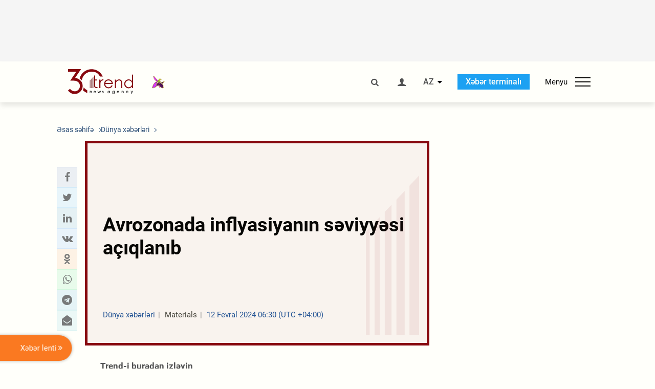

--- FILE ---
content_type: text/html; charset=UTF-8
request_url: https://az.trend.az/other/world/3860839.html
body_size: 17683
content:
    <!DOCTYPE html>
<html lang="az"  itemscope itemtype="http://schema.org/NewsArticle">
    <head>
        <meta charset="UTF-8">
        <meta name="viewport" content="width=device-width, user-scalable=yes, initial-scale=1.0, maximum-scale=2.0, minimum-scale=1.0">
        <title>Avrozonada inflyasiyanın səviyyəsi açıqlanıb - Trend.Az</title>

                            <meta name="keywords" content="Azərbaycan xəbərləri, Azərbaycan, Gürcüstan, Qazaxıstan, Türkmənistan, Özbəkistan, İran, Türkiyə xəbərləri.">
                
        <!-- #FAVICONS -->
        <link rel="apple-touch-icon" sizes="180x180" href="/assets/favicon/apple-touch-icon.png?v=2022011801">
        <link rel="icon" type="image/png" sizes="32x32" href="/assets/favicon/favicon-32x32.png?v=2022011801">
        <link rel="icon" type="image/png" sizes="192x192" href="/assets/favicon/android-chrome-192x192.png?v=2022011801">
        <link rel="icon" type="image/png" sizes="16x16" href="/assets/favicon/favicon-16x16.png?v=2022011801">
        <link rel="manifest" href="/assets/favicon/site.webmanifest?v=2022011801">
        <link rel="mask-icon" href="/assets/favicon/safari-pinned-tab.svg?v=2022011801" color="#87080e">
        <link rel="shortcut icon" href="/assets/favicon/favicon.ico?v=2022011801">
        <meta name="msapplication-TileColor" content="#87080e">
        <meta name="msapplication-TileImage" content="/assets/favicon/mstile-144x144.png?v=2022011801">
        <meta name="msapplication-config" content="/assets/favicon/browserconfig.xml?v=2022011801">
        <meta name="theme-color" content="#87080e">

        <meta name="google-signin-client_id" content="355278291093-fmr6vhr45lp5al6o7lrmd6rhmei748dn.apps.googleusercontent.com">

        <meta name="yandex-verification" content="1e2cf2d477210d96" />

        <link rel="stylesheet" href="/assets/css/style.min.css?v=1756192040">


        <script>
            var trend_lang = 'az';
            var trend_site = 'news';
            var trend_cat = 'world';
            var trend_front_page = 'no';
        </script>

        <script async="async" src='https://www.googletagservices.com/tag/js/gpt.js'></script>
        <script>
            var googletag = googletag || {};
            googletag.cmd = googletag.cmd || [];

            var slotUIDs = {};
            var slotTIMERS = {};
            var TREND_Slots = [];
        </script>
                    <script>
                googletag.cmd.push(function () {
                    googletag.defineSlot("/4895143/TREND_slot_top_980x120", [[980, 120], [1000, 120], [1320, 120], [1330, 120]], "TREND_slot_top_980x120").addService(googletag.pubads());
                    googletag.defineSlot("/4895143/TREND_slot_news_top_980x120", [[980, 120], [1000, 120], [1320, 120], [1330, 120]], "TREND_slot_news_top_980x120").addService(googletag.pubads());
                    googletag.defineSlot("/4895143/TREND_slot_news_bottom_980x120", [[980, 120], [1000, 120], [1320, 120], [1330, 120]], "TREND_slot_news_bottom_980x120").addService(googletag.pubads());

                    googletag.defineSlot("/4895143/TREND_slot_horizontal_top_728x90", [[728, 90], [1320, 120], [1330, 120]], "TREND_slot_horizontal_top_728x90").addService(googletag.pubads());
                    googletag.defineSlot("/4895143/TREND_slot_horizontal_02_728x90", [[728, 90], [1320, 120], [1330, 120]], "TREND_slot_horizontal_02_728x90").addService(googletag.pubads());

                    googletag.defineSlot("/4895143/TREND_slot_horizontal_01_left_362x80", [362, 80], "TREND_slot_horizontal_01_left_362x80").addService(googletag.pubads());
                    googletag.defineSlot("/4895143/TREND_slot_horizontal_01_right_362x80", [362, 80], "TREND_slot_horizontal_01_right_362x80").addService(googletag.pubads());

                    googletag.defineSlot("/4895143/TREND_slot_right_top_240x400", [[300, 600], [240, 400]], "TREND_slot_right_top_240x400").addService(googletag.pubads());
                    googletag.defineSlot("/4895143/TREND_slot_right_bottom_240x400", [[300, 600], [240, 400]], "TREND_slot_right_bottom_240x400").addService(googletag.pubads());

                    googletag.defineSlot("/4895143/TREND_Slot_240x200_01", [[300, 300], [240, 200]], "TREND_Slot_240x200_01").addService(googletag.pubads());
                    googletag.defineSlot("/4895143/TREND_Slot_240x200_02", [[300, 300], [240, 200]], "TREND_Slot_240x200_02").addService(googletag.pubads());

                    googletag.defineSlot("/4895143/TREND_slot_right_news_top_240x400", [[300, 600], [240, 400]], "TREND_slot_right_news_top_240x400").addService(googletag.pubads());
                    googletag.defineSlot("/4895143/TREND_slot_right_news_bottom_240x400", [[300, 600], [240, 400]], "TREND_slot_right_news_bottom_240x400").addService(googletag.pubads());

                    googletag.defineSlot("/4895143/TREND_slot_news_bottom_468x60", [468, 60], "TREND_slot_news_bottom_468x60").addService(googletag.pubads());

                    googletag.defineSlot("/4895143/TREND_slot_horizontal_news_01_728x90", [728, 90], "TREND_slot_horizontal_news_01_728x90").addService(googletag.pubads());
                    googletag.defineSlot('/4895143/TREND_slot_horizontal_down_728x90', [728, 90], 'TREND_slot_horizontal_down_728x90').addService(googletag.pubads());

                    googletag.defineSlot('/4895143/TREND_Slot_250x250_01', [[300, 300], [250, 250]], 'div-gpt-ad-1408342069117-0').addService(googletag.pubads());
                    googletag.defineSlot('/4895143/TREND_Slot_250x250_news_01', [[300, 300], [250, 250]], 'div-gpt-ad-1408342069117-2').addService(googletag.pubads());
                    googletag.defineSlot('/4895143/TREND_Slot_250x250_02', [[300, 300], [250, 250]], 'div-gpt-ad-1408342069117-1').addService(googletag.pubads());

                    googletag.defineSlot('/4895143/TREND_slot_horizontal_01_240x80', [240, 80], 'TREND_slot_horizontal_01_240x80').addService(googletag.pubads());

                    googletag.defineSlot("/4895143/TREND_slot_END_HTML", [1, 1], "TREND_slot_END_HTML").addService(googletag.pubads());
                    googletag.defineSlot("/4895143/TREND_slot_END_HTML_Richmedia", [1, 1], "TREND_slot_END_HTML_Richmedia").addService(googletag.pubads());
                    googletag.defineSlot("/4895143/TREND_slot_NEWS_END_HTML", [1, 1], "TREND_slot_NEWS_END_HTML").addService(googletag.pubads());
                    googletag.pubads().setTargeting('trend_site', [trend_site]).setTargeting('trend_lang', [trend_lang]).setTargeting('trend_cat', [trend_cat]).setTargeting('trend_front_page', [trend_front_page]);
                    // googletag.pubads().enableSingleRequest();
                    googletag.pubads().collapseEmptyDivs();
                    googletag.enableServices();
                });


                function displayGPTSlot(slotId, divId) {
                    googletag.cmd.push(function () {
                        var slot = googletag.defineSlot("/4895143/" + slotId, [[300, 600], [240, 400]], divId)
                            .setTargeting('trend_site', [trend_site]).setTargeting('trend_lang', [trend_lang]).setTargeting('trend_cat', [trend_cat]).setTargeting('trend_front_page', [trend_front_page])
                            .addService(googletag.pubads());
                        googletag.display(slot);
                    });
                }

            </script>
        

<!--        <script async src="https://pagead2.googlesyndication.com/pagead/js/adsbygoogle.js"></script>-->
<!--        <script src="https://widget.svk-native.ru/js/loader.js" defer></script>-->

        <script>window.yaContextCb = window.yaContextCb || []</script>
        <script src="https://yandex.ru/ads/system/context.js" async></script>

        <link rel="canonical" href="https://az.trend.az/other/world/3860839.html">
<meta name="robots" content="max-image-preview:large">
<meta name="twitter:card" content="summary_large_image">
<meta name="twitter:site" content="@trend_az">
<meta name="twitter:description" content="">
<meta name="twitter:title" content="Avrozonada inflyasiyanın səviyyəsi açıqlanıb">
<meta itemprop="datePublished" content="2024-02-12T06:30:00+04:00">
<meta itemprop="dateCreated" content="2024-02-12T06:30:00+04:00">
<meta itemprop="dateModified" content="2024-02-12T06:32:24+04:00">
<meta itemprop="headline" content="Avrozonada inflyasiyanın səviyyəsi açıqlanıb">
<meta itemprop="description" content="">
<meta name="lastmod" content="2024-02-12T06:32:24+04:00">
<meta name="pubdate" content="2024-02-12T06:30:00+04:00">
<meta property="fb:app_id" content="2741694992818354">
<meta property="og:title" content="Avrozonada inflyasiyanın səviyyəsi açıqlanıb">
<meta property="og:description" content="">
<meta property="og:type" content="article">
<meta property="og:url" content="https://az.trend.az/other/world/3860839.html">
<meta property="og:locale" content="az_AZ">
<meta property="og:site_name" content="Trend.Az">
<meta property="article:section" content="Dünya xəbərləri">
<meta property="article:published_time" content="2024-02-12T06:30:00+04:00">
<meta property="article:modified_time" content="2024-02-12T06:32:24+04:00">
<meta property="og:updated_time" content="2024-02-12T06:32:24+04:00">
<meta name="twitter:image" content="https://az.trend.az/imagen2/3860839">
<meta property="og:image" content="/imagen/3860839">
<meta property="og:image:width" content="1200">
<meta property="og:image:height" content="630">
<meta itemprop="image" content="/imagen/3860839">
<meta itemprop="thumbnailUrl" content="/imagen/3860839">
<link rel="image_src" href="/imagen/3860839">
<script>var openedNews={};</script>
<link rel="stylesheet" href="/assets/css/swiper.min.css?v1646901591">
<link rel="stylesheet" href="/assets/css/jquery.fancybox.min.css?v1646901591">

        <!-- Google tag (gtag.js) GA4-->
<script async src="https://www.googletagmanager.com/gtag/js?id=G-3L3QD46P5N"></script>
<script>
    window.dataLayer = window.dataLayer || [];
    function gtag(){dataLayer.push(arguments);}
    gtag('js', new Date());

    gtag('config', 'G-3L3QD46P5N');
</script>        <!-- Yandex.Metrika counter -->
<script type="text/javascript" >
    (function(m,e,t,r,i,k,a){m[i]=m[i]||function(){(m[i].a=m[i].a||[]).push(arguments)};
        m[i].l=1*new Date();
        for (var j = 0; j < document.scripts.length; j++) {if (document.scripts[j].src === r) { return; }}
        k=e.createElement(t),a=e.getElementsByTagName(t)[0],k.async=1,k.src=r,a.parentNode.insertBefore(k,a)})
    (window, document, "script", "https://mc.yandex.ru/metrika/tag.js", "ym");

    ym(5765395, "init", {
        clickmap:true,
        trackLinks:true,
        accurateTrackBounce:true
    });
</script>
<!-- /Yandex.Metrika counter -->        <!--LiveInternet counter-->
<script>
    new Image().src = "https://counter.yadro.ru/hit?r"+
        escape(document.referrer)+((typeof(screen)=="undefined")?"":
            ";s"+screen.width+"*"+screen.height+"*"+(screen.colorDepth?
                screen.colorDepth:screen.pixelDepth))+";u"+escape(document.URL)+
        ";h"+escape(document.title.substring(0,150))+
        ";"+Math.random();</script>
<!--/LiveInternet-->        <script src="https://www.google.com/recaptcha/api.js?render=6Le0Mn0eAAAAAH-ikFIP7pKEggs-8uUk3fIiwJ54"></script>
    </head>
    <body>
<!-- Yandex.Metrika counter -->
<noscript><div><img src="https://mc.yandex.ru/watch/5765395" style="position:absolute; left:-9999px;" alt="" /></div></noscript>
<!-- /Yandex.Metrika counter --><div class="header-wrapper">
    <div id="adv-top" class="adv-wrapper-horizontal">
        <div class="container">
            
                                    <div id="TREND_slot_news_top_980x120" style="min-height: 120px;">
    <script>
        googletag.cmd.push(function () {
            googletag.display('TREND_slot_news_top_980x120');
        });
    </script>
</div>                
                    </div>
    </div>
    <header>
        <div class="container">
            <div class="header-content">
                <div class="logo-wrapper">
                    <a href="/"><img class="logo" src="/assets/img/logo30.svg?v558" alt="Trend.az"></a>
                                            <img src="/assets/img/flower_icon.png?v3" class="icon" alt="Vətən müharibəsinin Anım Gününün rəmzi olan Xarı bülbül">
                                    </div>
                <div class="left">
                </div>
                <div class="right">
                    <ul class="controls">
                        <li><a href="#" class="search-modal-btn"><i class="icon-search"></i></a></li>
                        <!--                        <li><a href="#"><i class="icon-calendar"></i></a></li>-->
                                                    <li><a href="#" class="login-modal-btn"><i class="icon-user"></i></a></li>
                        
                        <li class="dropdown">
                            <a title="Azərbaycan">AZ</a>
                            <ul class="dropdown-content lang-wrapper">
                                                                                                        <li><a href="https://ru.trend.az/" title="Русский"
                                           class="lang-link"
                                           data-lang="ru">RU</a>
                                    </li>
                                                                                                                                            <li><a href="https://www.trend.az/" title="English"
                                           class="lang-link"
                                           data-lang="en">EN</a>
                                    </li>
                                                            </ul>
                        </li>
                        <li class="get-access">
                            <a class="btn" target="_blank"
                               href="https://terminal.trend.az/en/pricing/">Xəbər terminalı</a>
                        </li>
                        <li>
                            <div class="menu-btn">
                                <span>Menyu</span>
                                <div class="menu-icon">
                                    <div></div>
                                    <div></div>
                                    <div></div>
                                </div>
                            </div>
                        </li>
                    </ul>
                </div>
            </div>
            <nav>
    <ul class="bold">
                                <li>
                <a href="https://az.trend.az/latest/" class="" target="">Xəbər lenti</a>
            </li>
                                <li>
                <a href="https://az.trend.az/sections/official-chronicle/" class="" target="">Rəsmi xronika</a>
            </li>
                                <li>
                <a href="https://www.youtube.com/user/TRENDNews2011" class="" target="_blank">Trend TV</a>
            </li>
            </ul>

    <ul class="categories">
                                                                                                        <li>
                <a href="https://az.trend.az/azerbaijan/politics/">Siyasət</a>

                <ul>
                                                                                                    </ul>
            </li>


                                            <li>
                <a href="https://az.trend.az/azerbaijan/society/">Cəmiyyət</a>

                <ul>
                                                        </ul>
            </li>


                                            <li>
                <a href="https://az.trend.az/business/">İqtisadiyyat</a>

                <ul>
                                                                                            <li class="menu-item">
                                <a href="https://az.trend.az/business/green-economy/"
                                   class="menu-link">Yaşıl iqtisadiyyat</a>
                            </li>
                                                                                                <li class="menu-item">
                                <a href="https://az.trend.az/business/energy/"
                                   class="menu-link">Energetika</a>
                            </li>
                                                                                                <li class="menu-item">
                                <a href="https://az.trend.az/business/economy/"
                                   class="menu-link">Biznes və iqtisadiyyat xəbərləri</a>
                            </li>
                                                                                                <li class="menu-item">
                                <a href="https://az.trend.az/business/it/"
                                   class="menu-link">Telekommunikasiya</a>
                            </li>
                                                                                                <li class="menu-item">
                                <a href="https://az.trend.az/business/tender/"
                                   class="menu-link">Tender müsabiqələri</a>
                            </li>
                                                                                                <li class="menu-item">
                                <a href="https://az.trend.az/business/tourism/"
                                   class="menu-link">Turizm</a>
                            </li>
                                                            </ul>
            </li>


                                            <li>
                <a href="https://az.trend.az/other/world/">Dünya xəbərləri</a>

                <ul>
                                                        </ul>
            </li>


                                            <li>
                <a href="https://az.trend.az/azerbaijan/incident/">Hadisə</a>

                <ul>
                                                        </ul>
            </li>


                                <li>
                <a href="https://az.trend.az/business/finance/">Maliyyə</a>

                <ul>
                                                        </ul>
            </li>


                                <li>
                <a href="https://az.trend.az/azerbaijan/gundem/">Gündəm</a>

                <ul>
                                                                                                    </ul>
            </li>


                                            <li>
                <a href="https://az.trend.az/azerbaijan/sports/">İdman</a>

                <ul>
                                                        </ul>
            </li>


                                <li>
                <a href="https://az.trend.az/azerbaijan/culture/">Mədəniyyət</a>

                <ul>
                                                        </ul>
            </li>


                                                                                    </ul>
<!--    <ul class="genres">-->
<!--        --><!--            --><!--            <li><a href="/--><!--/--><!--">--><!--</a></li>-->
<!--        --><!--    </ul>-->

    <ul class="bold">
                                <li>
                <a href="https://www.day.az/" class="" target="_blank">Day.az</a>
            </li>
                                <li>
                <a href="https://www.milli.az/" class="" target="_blank">Milli.az</a>
            </li>
                                <li>
                <a href="https://www.azernews.az/" class="" target="_blank">Azernews.az</a>
            </li>
                                <li>
                <a href="https://www.idman.biz/az/" class="" target="_blank">İDMAN.BİZ</a>
            </li>
                                <li>
                <a href="https://www.dhapress.com/az/" class="" target="_blank">DHA Press</a>
            </li>
            </ul>
</nav>        </div>


    </header>
            <div class="news-scroll-indicator">
            <div class="container">
                <span id="current-news-title">...</span>
            </div>
            <div class="indicator"></div>
        </div>
    </div>
<div class="container">
    <main class="news">
        <div class="grid">
            <div class="left-column">
                <ol class="breadcrumbs" itemscope itemtype="http://schema.org/BreadcrumbList">
                    <li itemprop="itemListElement" itemscope itemtype="http://schema.org/ListItem">
                        <a class="breadcrumb-link" itemscope itemtype="http://schema.org/Thing" itemprop="item" href="/" itemid="/">
                            <span itemprop="name">Əsas səhifə</span>
                        </a>
                        <meta itemprop="position" content="1"/>
                    </li>
                                            <li itemprop="itemListElement" itemscope itemtype="http://schema.org/ListItem">
                            <a class="breadcrumb-link" itemscope itemtype="http://schema.org/Thing" itemprop="item" href="https://az.trend.az/other/world/" itemid="https://az.trend.az/other/world/">
                                <span itemprop="name">Dünya xəbərləri</span>
                            </a>
                            <meta itemprop="position" content="2"/>
                        </li>
                                    </ol>
                
<div class="article" data-url="https://az.trend.az/other/world/3860839.html">
    <div class="top-part">
            </div>
    <div class="left-part">
        <div class="sticky-content">
            <div class="social">
                <ul class="social-sharing">
        <li class="facebook">
        <a role="button"
           data-sharer="facebook"
           aria-label="Facebook sharing"
           data-url="https://az.trend.az/other/world/3860839.html"
        ><i class="icon-facebook"></i></a>
    </li>
    <li class="twitter">
        <a
                role="button"
                data-sharer="twitter"
                aria-label="Twitter sharing"
                data-title="Avrozonada inflyasiyanın səviyyəsi açıqlanıb"
                data-url="https://az.trend.az/other/world/3860839.html"
        ><i class="icon-twitter"></i>
        </a>
    </li>
    <li class="linkedin">
        <a role="button"
           data-sharer="linkedin"
           aria-label="Linkedin sharing"
           data-url="https://az.trend.az/other/world/3860839.html"
        ><i class="icon-linkedin"></i></a>
    </li>
    <li class="vkontakte">
        <a role="button"
           data-sharer="vk"
           aria-label="vkontakte sharing"
           data-url="https://az.trend.az/other/world/3860839.html"
        ><i class="icon-vkontakte"></i></a>
    </li>
    <li class="odnoklassniki">
        <a role="button"
           data-sharer="okru"
           aria-label="odnoklassniki sharing"
           data-url="https://az.trend.az/other/world/3860839.html"
        ><i class="icon-odnoklassniki"></i></a>
    </li>
    <li class="whatsapp">
        <a
                role="button"
                data-sharer="whatsapp"
                aria-label="whatsapp sharing"
                data-title="Avrozonada inflyasiyanın səviyyəsi açıqlanıb"
                data-url="https://az.trend.az/other/world/3860839.html"
        ><i class="icon-whatsapp"></i></a>
    </li>
    <li class="telegram">
        <a
                role="button"
                data-sharer="telegram"
                aria-label="telegram sharing"
                data-url="https://az.trend.az/other/world/3860839.html"><i class="icon-telegram"></i></a>
    </li>
    <li class="email">
        <a
                role="button"
                data-sharer="email"
                aria-label="send to email"
                data-to=""
                data-subject="Avrozonada inflyasiyanın səviyyəsi açıqlanıb"
                data-title="Avrozonada inflyasiyanın səviyyəsi açıqlanıb"
                data-url="https://az.trend.az/other/world/3860839.html"><i class="icon-envelope-open"></i></a>
    </li>
</ul>            </div>
        </div>
    </div>
    <div class="right-part">
                    <div class="no-title-block">
                <div class="small-logo"></div>
                <h1 class="">Avrozonada inflyasiyanın səviyyəsi açıqlanıb</h1>

                <div class="headline">
                    <div class="meta">
                        <span class="categories">Dünya xəbərləri</span>
                        <span class="genres">Materials</span>
                        <span class="date-time">12 Fevral 2024 06:30 (UTC +04:00)</span>
                    </div>
                </div>
            </div>
                <div class="article-paddings">
            <div class="read-news-on">
    <h4>Trend-i buradan izləyin</h4>
    <ul>
                    <li class="whatsapp">
                <a href="https://www.whatsapp.com/channel/0029Va8mm7K9Bb5vessDcw2M" target="_blank"><img src="/assets/img/whatsapp_btn.svg?v5" alt="Whatsapp"> <span>Whatsapp</span></a>
            </li>
                            <li class="telegram">
                <a href="https://t.me/trendNewsAgencyAz" target="_blank"><img src="/assets/img/telegram_btn.svg?v4" alt="Telegram"> <span>Telegram</span></a>
            </li>
                            <li class="facebook">
                <a href="https://www.facebook.com/az.trend.az" target="_blank"><img src="/assets/img/facebook_btn.svg?v4" alt="Facebook"> <span>Facebook</span></a>
            </li>
                            <li class="twitter">
                <a href="https://twitter.com/trend_az" target="_blank"><img src="/assets/img/twitter_btn.svg?v5" alt="Twitter"> <span>Twitter</span></a>
            </li>
                
                            <li class="google-news">
                <a href="https://news.google.com/publications/CAAqBwgKMNqQnwwwjrevBA" target="_blank"><img src="/assets/img/googlenews_btn.svg?v3" alt="Google News"> <span>News</span></a>
            </li>
            </ul>
</div>                    </div>


        <div class="article-content article-paddings" itemprop="articleBody">
            <p>Bakı. Trend:</p>
<p>Yanvar ayında Avrozonada inflyasiya səviyyəsi 2,8 faiz təşkil
edib.</p>
<p>Trend xəbər verir ki, Avropa Statistika Bürosunun (“Eurostat”)
məlumatına görə, ötən ay Avrozonada istehlak qiymətləri indeksi
illik müqayisədə 2,8 faizə düşüb.</p><!-- inPage/Inpage/ -->
<!--<script async src="//code.ainsyndication.com/v2/js/slot.js?01092020"></script>-->
<!--<ins class="ainsyndication" style="display:block; width: 100%; z-index: -1;" data-ad-slot="4246"></ins>-->
<!-- inPage/Inpage/ -->

<div id="ad-video-container-69722ef22c500" style="position: relative; width: 100%; height: 0;"></div>
<script>
    (function(containerId) {
        if (typeof window.loadAdVideoZL === 'undefined') {
            window.loadAdVideoZL = new Promise((resolve, reject) => {
                import('/vast_test/main.js?20250529001')
                    .then(module => {
                        window.initAdVideoZL = module.default;
                        resolve(window.initAdVideoZL);
                    })
                    .catch(reject);
            });
        }

        window.loadAdVideoZL.then((initAdVideoZL) => {
            initAdVideoZL(containerId);
        });
    })('ad-video-container-69722ef22c500');
</script>
<p>Yanvarda ərzaq məhsullarının, spirtli içkilərin və tütün
məmulatlarının qiymətlərində 5,7 faiz artım olub. İnflyasiya xidmət
sektorunda 4 faiz, enerjidən başqa digər məhsullarda 2 faiz təşkil
edib.</p>
        </div>

        
            </div>

</div>

<div class="banner-on-visible" data-slot-id="TREND_slot_Mobile_news_320x50_under_article" style="margin-left: auto; margin-right: auto; height: 100px;">
            <div id="TREND_slot_Mobile_news_320x50_under_article" style="height: 100px; margin: 0 auto;">
    <script>
        googletag.cmd.push(function () {
            googletag.display('TREND_slot_Mobile_news_320x50_under_article');
        });
    </script>
</div>    </div>


<!--<div class="adv-wrapper-horizontal">-->
<!--    <div style="width: 100%; text-align: center;">-->
<!--        <ins class="adsbygoogle"-->
<!--             style="display:block"-->
<!--             data-ad-client="ca-pub-4269329097479836"-->
<!--             data-ad-slot="1324310422"-->
<!--             data-ad-format="auto"-->
<!--             data-full-width-responsive="true"-->
            <!--</ins>-->
<!--        <script>-->
<!--            (adsbygoogle = window.adsbygoogle || []).push({});-->
<!--        </script>-->
<!--    </div>-->
<!--</div>-->
<script>
    openedNews.lang = "az";
    openedNews.id = 3860839;
    openedNews.date = 1707705000;
    openedNews.category_id = 3030;
    openedNews.genre_id = 20;
</script>

            </div>
            <div class="right-column">
                <div class="sticky-content">
                        <div class="adv-wrapper">
                    <div id="TREND_slot_right_news_top_240x400_1769090802" style="min-width: 240px; min-height: 400px;">
    <script>
        displayGPTSlot('TREND_slot_right_news_top_240x400', 'TREND_slot_right_news_top_240x400_1769090802');
    </script>
</div>            </div>
                </div>
            </div>

                            <div class="column-span-2">
                    <div class="adv-wrapper-horizontal">
                        <div id="TREND_slot_news_bottom_980x120">
    <script>
        googletag.cmd.push(function () {
            googletag.display('TREND_slot_news_bottom_980x120');
        });
    </script>
</div>                    </div>
                </div>
            
            <div id="more_news_loader" class="lds-ellipsis column-span-2" aria-hidden="true">
                <div></div>
                <div></div>
                <div></div>
                <div></div>
            </div>
        </div>
    </main>
</div>


<div class="side-news-list-btn">
    Xəbər lenti <i class="icon-angle-double-right"></i>
</div>

<div class="side-news-list">
    <div class="section-title"><h3>Xəbər lenti</h3></div>
    <div class="btn-close"><i class="icon-cancel"></i></div>
    <div class="news-list-scroll">
        <ul class="news-list">
                            <li class="">
                    <a href="https://az.trend.az/other/world/4144943.html">
                        <h4 class="">Tramp ABŞ-də növbəti “şatdaunun” baş verə biləcəyini xəbərdar edib</h4>
                        <div class="meta">
                            <span class="date-time">18:00 (UTC+04)</span>
                            <span class="categories">Dünya xəbərləri</span>
                            <span class="genres">Materials</span>
                        </div>
                    </a>
                </li>
                            <li class="">
                    <a href="https://az.trend.az/azerbaijan/society/4144940.html">
                        <h4 class="">Bakıda NATO-nun Mobil Təlim Qrupunun kursu keçirilib</h4>
                        <div class="meta">
                            <span class="date-time">17:50 (UTC+04)</span>
                            <span class="categories">Cəmiyyət</span>
                            <span class="genres">Materials</span>
                        </div>
                    </a>
                </li>
                            <li class="">
                    <a href="https://az.trend.az/business/energy/4144937.html">
                        <h4 class="">İran Azərbaycandan elektrik enerjisi alışını artırıb</h4>
                        <div class="meta">
                            <span class="date-time">17:41 (UTC+04)</span>
                            <span class="categories">Energetika</span>
                            <span class="genres">Materials</span>
                        </div>
                    </a>
                </li>
                            <li class="">
                    <a href="https://az.trend.az/other/world/4144933.html">
                        <h4 class="">Rusiyada zəlzələ oldu</h4>
                        <div class="meta">
                            <span class="date-time">17:32 (UTC+04)</span>
                            <span class="categories">Dünya xəbərləri</span>
                            <span class="genres">Materials</span>
                        </div>
                    </a>
                </li>
                            <li class="">
                    <a href="https://az.trend.az/azerbaijan/sports/4144931.html">
                        <h4 class="">&quot;Barselona&quot;nın futbolçusu bir ay oynamayacaq</h4>
                        <div class="meta">
                            <span class="date-time">17:27 (UTC+04)</span>
                            <span class="categories">İdman</span>
                            <span class="genres">Materials</span>
                        </div>
                    </a>
                </li>
                            <li class="">
                    <a href="https://az.trend.az/azerbaijan/society/4144924.html">
                        <h4 class="">Xaçmazın Qaraqurtlu kəndində növbəti səyyar qəbul keçirilib (FOTO)</h4>
                        <div class="meta">
                            <span class="date-time">17:17 (UTC+04)</span>
                            <span class="categories">Cəmiyyət</span>
                            <span class="genres">Materials</span>
                        </div>
                    </a>
                </li>
                            <li class="">
                    <a href="https://az.trend.az/azerbaijan/society/4144926.html">
                        <h4 class="">MEDİA Azərbaycan Prezidenti adından “deepfake” texnologiyası ilə hazırlanmış saxta məlumatla bağlı açıqlama yayıb</h4>
                        <div class="meta">
                            <span class="date-time">17:13 (UTC+04)</span>
                            <span class="categories">Cəmiyyət</span>
                            <span class="genres">Materials</span>
                        </div>
                    </a>
                </li>
                            <li class="">
                    <a href="https://az.trend.az/azerbaijan/gundem/4144905.html">
                        <h4 class="">Zərdabda odlu silah tapıldı</h4>
                        <div class="meta">
                            <span class="date-time">17:07 (UTC+04)</span>
                            <span class="categories">Gündəm</span>
                            <span class="genres">Materials</span>
                        </div>
                    </a>
                </li>
                            <li class="">
                    <a href="https://az.trend.az/azerbaijan/society/4144920.html">
                        <h4 class=" bold-news">Qafqazda ilk dəfə Azərbaycanda robotik böyrək transplantasiyası həyata keçiriləcək</h4>
                        <div class="meta">
                            <span class="date-time">17:00 (UTC+04)</span>
                            <span class="categories">Cəmiyyət</span>
                            <span class="genres">Materials</span>
                        </div>
                    </a>
                </li>
                            <li class="">
                    <a href="https://az.trend.az/azerbaijan/society/4144917.html">
                        <h4 class="">AZAL “Accelya” ilə əməkdaşlığa başlayır</h4>
                        <div class="meta">
                            <span class="date-time">16:56 (UTC+04)</span>
                            <span class="categories">Cəmiyyət</span>
                            <span class="genres">Materials</span>
                        </div>
                    </a>
                </li>
                            <li class="">
                    <a href="https://az.trend.az/business/4144913.html">
                        <h4 class="">ATB kartlarındakı qalıqlar üzrə faiz kampaniyası</h4>
                        <div class="meta">
                            <span class="date-time">16:51 (UTC+04)</span>
                            <span class="categories">İqtisadiyyat</span>
                            <span class="genres">Materials</span>
                        </div>
                    </a>
                </li>
                            <li class="">
                    <a href="https://az.trend.az/business/4144906.html">
                        <h4 class="">Unibank sahibkarlar üçün yeni kampaniya keçirir</h4>
                        <div class="meta">
                            <span class="date-time">16:41 (UTC+04)</span>
                            <span class="categories">İqtisadiyyat</span>
                            <span class="genres">Materials</span>
                        </div>
                    </a>
                </li>
                            <li class="">
                    <a href="https://az.trend.az/azerbaijan/society/4144907.html">
                        <h4 class=" bold-news">Robotik cərrahi əməliyyatlar ənənəvi əməliyyatlardan baha olacaq - Yeni Klinikanın direktor müavini</h4>
                        <div class="meta">
                            <span class="date-time">16:40 (UTC+04)</span>
                            <span class="categories">Cəmiyyət</span>
                            <span class="genres">Materials</span>
                        </div>
                    </a>
                </li>
                            <li class="">
                    <a href="https://az.trend.az/azerbaijan/gundem/4144899.html">
                        <h4 class="">Azərbaycanda xüsusi məktəbdə ilk peşə təmayüllü sinif yaradıldı</h4>
                        <div class="meta">
                            <span class="date-time">16:35 (UTC+04)</span>
                            <span class="categories">Gündəm</span>
                            <span class="genres">Materials</span>
                        </div>
                    </a>
                </li>
                            <li class="">
                    <a href="https://az.trend.az/azerbaijan/society/4144900.html">
                        <h4 class=" bold-news">Azərbaycanda qripə yoluxma halları artdı - TƏBİB</h4>
                        <div class="meta">
                            <span class="date-time">16:30 (UTC+04)</span>
                            <span class="categories">Cəmiyyət</span>
                            <span class="genres">Materials</span>
                        </div>
                    </a>
                </li>
                            <li class="">
                    <a href="https://az.trend.az/azerbaijan/society/4144895.html">
                        <h4 class="">Robotik cərrahiyyə sistemi Gəncədə olan cərrahın Bakıda əməliyyat aparmasına, eləcə də əksinə imkan verəcək - Eldar Əhmədov</h4>
                        <div class="meta">
                            <span class="date-time">16:26 (UTC+04)</span>
                            <span class="categories">Cəmiyyət</span>
                            <span class="genres">Materials</span>
                        </div>
                    </a>
                </li>
                            <li class="">
                    <a href="https://az.trend.az/azerbaijan/society/4144891.html">
                        <h4 class="">Azərbaycanda ilk dəfə robotik cərrahi əməliyyat icra olundu</h4>
                        <div class="meta">
                            <span class="date-time">16:21 (UTC+04)</span>
                            <span class="categories">Cəmiyyət</span>
                            <span class="genres">Materials</span>
                        </div>
                    </a>
                </li>
                            <li class="">
                    <a href="https://az.trend.az/azerbaijan/gundem/4144883.html">
                        <h4 class="">Göyçayda narkotiklərin satışı ilə məşğul olan silahlı şəxs saxlanıldı</h4>
                        <div class="meta">
                            <span class="date-time">16:16 (UTC+04)</span>
                            <span class="categories">Gündəm</span>
                            <span class="genres">Materials</span>
                        </div>
                    </a>
                </li>
                            <li class="">
                    <a href="https://az.trend.az/azerbaijan/incident/4144877.html">
                        <h4 class="">Abşeronda bank kartlarını talayan şəxs saxlanıldı</h4>
                        <div class="meta">
                            <span class="date-time">16:08 (UTC+04)</span>
                            <span class="categories">Hadisə</span>
                            <span class="genres">Materials</span>
                        </div>
                    </a>
                </li>
                            <li class="">
                    <a href="https://az.trend.az/azerbaijan/sports/4144875.html">
                        <h4 class="">&quot;Neftçi&quot; - &quot;Zirə&quot; matçı Hacıyevə tapşırıldı</h4>
                        <div class="meta">
                            <span class="date-time">16:00 (UTC+04)</span>
                            <span class="categories">İdman</span>
                            <span class="genres">Materials</span>
                        </div>
                    </a>
                </li>
                            <li class="">
                    <a href="https://az.trend.az/azerbaijan/society/4144871.html">
                        <h4 class=" bold-news">Milli Məclisin elektron siqaretlərlə bağlı planı nədir?</h4>
                        <div class="meta">
                            <span class="date-time">16:00 (UTC+04)</span>
                            <span class="categories">Cəmiyyət</span>
                            <span class="genres">Materials</span>
                        </div>
                    </a>
                </li>
                            <li class="">
                    <a href="https://az.trend.az/azerbaijan/society/4144529.html">
                        <h4 class=" bold-news">Bu torpaqların alınması ilə bağlı qaydalar dəyişir</h4>
                        <div class="meta">
                            <span class="date-time">16:00 (UTC+04)</span>
                            <span class="categories">Cəmiyyət</span>
                            <span class="genres">Materials</span>
                        </div>
                    </a>
                </li>
                            <li class="">
                    <a href="https://az.trend.az/azerbaijan/incident/4144866.html">
                        <h4 class=" bold-news">Ötən il bu sayda şəxs motosiklet və moped sürücülərinin qurbanı olub (ÖZƏL)</h4>
                        <div class="meta">
                            <span class="date-time">15:50 (UTC+04)</span>
                            <span class="categories">Hadisə</span>
                            <span class="genres">Materials</span>
                        </div>
                    </a>
                </li>
                            <li class="">
                    <a href="https://az.trend.az/other/world/4144849.html">
                        <h4 class="">Qəzzanın &quot;Rəfah&quot; nəzarət-buraxılış məntəqəsi gələn həftə hər iki istiqamətdə açılacaq - Əli Şaat</h4>
                        <div class="meta">
                            <span class="date-time">15:46 (UTC+04)</span>
                            <span class="categories">Dünya xəbərləri</span>
                            <span class="genres">Materials</span>
                        </div>
                    </a>
                </li>
                            <li class="">
                    <a href="https://az.trend.az/azerbaijan/incident/4144862.html">
                        <h4 class="">Bakı və Sumqayıtda silsilə oğurluq edənlər saxlanıldı</h4>
                        <div class="meta">
                            <span class="date-time">15:40 (UTC+04)</span>
                            <span class="categories">Hadisə</span>
                            <span class="genres">Materials</span>
                        </div>
                    </a>
                </li>
                            <li class="">
                    <a href="https://az.trend.az/azerbaijan/politics/4144857.html">
                        <h4 class=" bold-news red-news">Davosda Prezident İlham Əliyev ilə Prezident Donald Tramp arasında görüş keçirilib (YENİLƏNİB)</h4>
                        <div class="meta">
                            <span class="date-time">15:35 (UTC+04)</span>
                            <span class="categories">Siyasət</span>
                            <span class="genres">Materials</span>
                        </div>
                    </a>
                </li>
                            <li class="">
                    <a href="https://az.trend.az/azerbaijan/politics/4144860.html">
                        <h4 class=" bold-news red-news">Davosda Prezident İlham Əliyevlə Prezident Donald Tramp arasında səmimi dialoq (VİDEO)</h4>
                        <div class="meta">
                            <span class="date-time">15:30 (UTC+04)</span>
                            <span class="categories">Siyasət</span>
                            <span class="genres">Materials</span>
                        </div>
                    </a>
                </li>
                            <li class="">
                    <a href="https://az.trend.az/azerbaijan/gundem/4144845.html">
                        <h4 class="">Sabah bu ərazidə qaz olmayacaq</h4>
                        <div class="meta">
                            <span class="date-time">15:23 (UTC+04)</span>
                            <span class="categories">Gündəm</span>
                            <span class="genres">Materials</span>
                        </div>
                    </a>
                </li>
                            <li class="">
                    <a href="https://az.trend.az/azerbaijan/incident/4144846.html">
                        <h4 class="">Qaradağda qanunsuz ov edənlər saxlanıldı</h4>
                        <div class="meta">
                            <span class="date-time">15:18 (UTC+04)</span>
                            <span class="categories">Hadisə</span>
                            <span class="genres">Materials</span>
                        </div>
                    </a>
                </li>
                            <li class="">
                    <a href="https://az.trend.az/azerbaijan/incident/4144839.html">
                        <h4 class="">Ötən il korrupsiya cinayəti törədən 18 şəxs cinayət başında yaxalanıb</h4>
                        <div class="meta">
                            <span class="date-time">15:08 (UTC+04)</span>
                            <span class="categories">Hadisə</span>
                            <span class="genres">Materials</span>
                        </div>
                    </a>
                </li>
                            <li class="">
                    <a href="https://az.trend.az/azerbaijan/society/4144836.html">
                        <h4 class="">Ötən il özgə əmlakına vurulan zərərin miqdarı açıqlandı</h4>
                        <div class="meta">
                            <span class="date-time">15:06 (UTC+04)</span>
                            <span class="categories">Cəmiyyət</span>
                            <span class="genres">Materials</span>
                        </div>
                    </a>
                </li>
                            <li class="">
                    <a href="https://az.trend.az/business/energy/4144804.html">
                        <h4 class="">Rumıniya Azərbaycandan neft və neft məhsulları idxalını artırıb</h4>
                        <div class="meta">
                            <span class="date-time">15:00 (UTC+04)</span>
                            <span class="categories">Energetika</span>
                            <span class="genres">Materials</span>
                        </div>
                    </a>
                </li>
                            <li class="">
                    <a href="https://az.trend.az/azerbaijan/politics/4144825.html">
                        <h4 class=" bold-news">Davosda &quot;Sülh Şurasının Nizamnaməsi&quot; imzalandı</h4>
                        <div class="meta">
                            <span class="date-time">14:40 (UTC+04)</span>
                            <span class="categories">Siyasət</span>
                            <span class="genres">Materials</span>
                        </div>
                    </a>
                </li>
                            <li class="">
                    <a href="https://az.trend.az/azerbaijan/society/4144822.html">
                        <h4 class="">“Akademik İnkişaf və İnnovativ Tədris” Təlim Proqramın ilk iştirakçılarına sertifikatlar verilib (FOTO)</h4>
                        <div class="meta">
                            <span class="date-time">14:36 (UTC+04)</span>
                            <span class="categories">Cəmiyyət</span>
                            <span class="genres">Materials</span>
                        </div>
                    </a>
                </li>
                            <li class="">
                    <a href="https://az.trend.az/other/world/4144889.html">
                        <h4 class="">İran ABŞ ilə danışıqlara hazırdır - Tramp</h4>
                        <div class="meta">
                            <span class="date-time">14:30 (UTC+04)</span>
                            <span class="categories">Dünya xəbərləri</span>
                            <span class="genres">Materials</span>
                        </div>
                    </a>
                </li>
                            <li class="">
                    <a href="https://az.trend.az/azerbaijan/politics/4144819.html">
                        <h4 class=" bold-news">Azərbaycan və Ermənistan liderləri mənim dostlarıma çevriliblər - Tramp</h4>
                        <div class="meta">
                            <span class="date-time">14:28 (UTC+04)</span>
                            <span class="categories">Siyasət</span>
                            <span class="genres">Materials</span>
                        </div>
                    </a>
                </li>
                            <li class="">
                    <a href="https://az.trend.az/other/world/4144817.html">
                        <h4 class="">Hindistanda polad zavodunda partlayış: ölən və yaralananlar var</h4>
                        <div class="meta">
                            <span class="date-time">14:26 (UTC+04)</span>
                            <span class="categories">Dünya xəbərləri</span>
                            <span class="genres">Materials</span>
                        </div>
                    </a>
                </li>
                            <li class="">
                    <a href="https://az.trend.az/other/world/4144814.html">
                        <h4 class=" bold-news">Hamı Sülh Şurasının bir hissəsi olmaq istəyir - Tramp</h4>
                        <div class="meta">
                            <span class="date-time">14:22 (UTC+04)</span>
                            <span class="categories">Dünya xəbərləri</span>
                            <span class="genres">Materials</span>
                        </div>
                    </a>
                </li>
                            <li class="">
                    <a href="https://az.trend.az/azerbaijan/incident/4144815.html">
                        <h4 class="">“Qobu Park” yaşayış kompleksində yanğın oldu</h4>
                        <div class="meta">
                            <span class="date-time">14:19 (UTC+04)</span>
                            <span class="categories">Hadisə</span>
                            <span class="genres">Materials</span>
                        </div>
                    </a>
                </li>
                            <li class="">
                    <a href="https://az.trend.az/business/energy/4144770.html">
                        <h4 class=" bold-news">İtaliya 2025-ci ildə Azərbaycandan neft idxalını artırıb</h4>
                        <div class="meta">
                            <span class="date-time">14:15 (UTC+04)</span>
                            <span class="categories">Energetika</span>
                            <span class="genres">Materials</span>
                        </div>
                    </a>
                </li>
                            <li class="">
                    <a href="https://az.trend.az/azerbaijan/politics/4144807.html">
                        <h4 class=" bold-news red-news">Prezident İlham Əliyev Davosda “Sülh Şurasının Nizamnaməsi” sənədinin imzalanma mərasimində iştirak edib (FOTO)</h4>
                        <div class="meta">
                            <span class="date-time">14:09 (UTC+04)</span>
                            <span class="categories">Siyasət</span>
                            <span class="genres">Materials</span>
                        </div>
                    </a>
                </li>
                            <li class="">
                    <a href="https://az.trend.az/other/world/4144680.html">
                        <h4 class="">“Samsung” smartfonları üçün zərərli tətbiqlər açıqlandı</h4>
                        <div class="meta">
                            <span class="date-time">14:04 (UTC+04)</span>
                            <span class="categories">Dünya xəbərləri</span>
                            <span class="genres">Materials</span>
                        </div>
                    </a>
                </li>
                            <li class="">
                    <a href="https://az.trend.az/azerbaijan/sports/4144799.html">
                        <h4 class="">ABŞ səfirliyi “Qarabağ”ı təbrik etdi</h4>
                        <div class="meta">
                            <span class="date-time">13:57 (UTC+04)</span>
                            <span class="categories">İdman</span>
                            <span class="genres">Materials</span>
                        </div>
                    </a>
                </li>
                            <li class="">
                    <a href="https://az.trend.az/azerbaijan/politics/4144789.html">
                        <h4 class=" bold-news">Azərbaycan NATO ilə bu sahədə əməkdaşlıq edə bilər - Vacib görüş keçirildi (FOTO)</h4>
                        <div class="meta">
                            <span class="date-time">13:43 (UTC+04)</span>
                            <span class="categories">Siyasət</span>
                            <span class="genres">Materials</span>
                        </div>
                    </a>
                </li>
                            <li class="">
                    <a href="https://az.trend.az/azerbaijan/sports/4144787.html">
                        <h4 class="">“Qarabağ”ın hücumçusu ÇL-in bombardirləri siyahısında</h4>
                        <div class="meta">
                            <span class="date-time">13:39 (UTC+04)</span>
                            <span class="categories">İdman</span>
                            <span class="genres">Materials</span>
                        </div>
                    </a>
                </li>
                            <li class="">
                    <a href="https://az.trend.az/azerbaijan/society/4144765.html">
                        <h4 class=" bold-news">Azərbaycanda yalnız bu şəxslər aptek işlədə biləcək – Yeni qərar</h4>
                        <div class="meta">
                            <span class="date-time">13:30 (UTC+04)</span>
                            <span class="categories">Cəmiyyət</span>
                            <span class="genres">Materials</span>
                        </div>
                    </a>
                </li>
                            <li class="">
                    <a href="https://az.trend.az/azerbaijan/society/4144768.html">
                        <h4 class="">Özəl klinikalarda onkoloji xidmət hansı vəsait hesabına qarşılanacaq? – AÇIQLAMA</h4>
                        <div class="meta">
                            <span class="date-time">13:18 (UTC+04)</span>
                            <span class="categories">Cəmiyyət</span>
                            <span class="genres">Materials</span>
                        </div>
                    </a>
                </li>
                            <li class="">
                    <a href="https://az.trend.az/other/world/4144714.html">
                        <h4 class="">Yaponiyada Atom Elektrik Stansiyasının reaktoru işə salınmasından bir gün sonra dayandırıldı</h4>
                        <div class="meta">
                            <span class="date-time">13:11 (UTC+04)</span>
                            <span class="categories">Dünya xəbərləri</span>
                            <span class="genres">Materials</span>
                        </div>
                    </a>
                </li>
                            <li class="">
                    <a href="https://az.trend.az/business/4144761.html">
                        <h4 class="">Planlarını təxirə salma: Yelo Bank-da sərfəli qızıl krediti kampaniyası davam edir</h4>
                        <div class="meta">
                            <span class="date-time">13:04 (UTC+04)</span>
                            <span class="categories">İqtisadiyyat</span>
                            <span class="genres">Materials</span>
                        </div>
                    </a>
                </li>
                            <li class="">
                    <a href="https://az.trend.az/business/energy/4144756.html">
                        <h4 class="">Azərbaycan Gürcüstandan elektrik enerjisi alışını artırıb</h4>
                        <div class="meta">
                            <span class="date-time">13:02 (UTC+04)</span>
                            <span class="categories">Energetika</span>
                            <span class="genres">Materials</span>
                        </div>
                    </a>
                </li>
                            <li class="">
                    <a href="https://az.trend.az/other/world/4144743.html">
                        <h4 class="">Almaniya rekord templərlə silahlanır – NATO baş katibi</h4>
                        <div class="meta">
                            <span class="date-time">12:57 (UTC+04)</span>
                            <span class="categories">Dünya xəbərləri</span>
                            <span class="genres">Materials</span>
                        </div>
                    </a>
                </li>
                            <li class="">
                    <a href="https://az.trend.az/azerbaijan/society/4144755.html">
                        <h4 class="">Anonim şikayət edən işçilərin şikayətlərinə baxılmır - Xidmət rəisi</h4>
                        <div class="meta">
                            <span class="date-time">12:57 (UTC+04)</span>
                            <span class="categories">Cəmiyyət</span>
                            <span class="genres">Materials</span>
                        </div>
                    </a>
                </li>
                            <li class="">
                    <a href="https://az.trend.az/azerbaijan/society/4144750.html">
                        <h4 class=" bold-news">Arxeoloji abidədə qanunsuz qazıntı işləri aparan şəxslər məsuliyyətə cəlb edildi (FOTO)</h4>
                        <div class="meta">
                            <span class="date-time">12:48 (UTC+04)</span>
                            <span class="categories">Cəmiyyət</span>
                            <span class="genres">Materials</span>
                        </div>
                    </a>
                </li>
                            <li class="">
                    <a href="https://az.trend.az/azerbaijan/society/4144748.html">
                        <h4 class="">Əmək müqaviləsinə xitam verilməsi məsələsinə bitməsinə bir həftə qalmış baxılmalıdır</h4>
                        <div class="meta">
                            <span class="date-time">12:44 (UTC+04)</span>
                            <span class="categories">Cəmiyyət</span>
                            <span class="genres">Materials</span>
                        </div>
                    </a>
                </li>
                            <li class="">
                    <a href="https://az.trend.az/azerbaijan/society/4144746.html">
                        <h4 class="">Zərərli sahədə işləyib müavinət almayanlar bu quruma müraciət etməlidir</h4>
                        <div class="meta">
                            <span class="date-time">12:39 (UTC+04)</span>
                            <span class="categories">Cəmiyyət</span>
                            <span class="genres">Materials</span>
                        </div>
                    </a>
                </li>
                            <li class="">
                    <a href="https://az.trend.az/azerbaijan/politics/4144737.html">
                        <h4 class="">Davos Forumu Azərbaycanın dünya siyasətində böyük rola malik olduğunun daha bir göstəricisidir - Vüqar Rəhimzadə</h4>
                        <div class="meta">
                            <span class="date-time">12:35 (UTC+04)</span>
                            <span class="categories">Siyasət</span>
                            <span class="genres">Materials</span>
                        </div>
                    </a>
                </li>
                            <li class="">
                    <a href="https://az.trend.az/azerbaijan/society/4144738.html">
                        <h4 class=" bold-news">Azərbaycanda ilk dəfə bu şəxslərlə saathesabı müqavilə bağlanacaq</h4>
                        <div class="meta">
                            <span class="date-time">12:31 (UTC+04)</span>
                            <span class="categories">Cəmiyyət</span>
                            <span class="genres">Materials</span>
                        </div>
                    </a>
                </li>
                            <li class="">
                    <a href="https://az.trend.az/azerbaijan/society/4144733.html">
                        <h4 class=" bold-news">Onkoloji xəstələrin müalicəsi yalnız dövlət tibb müəssisələrində pulsuz olacaq</h4>
                        <div class="meta">
                            <span class="date-time">12:25 (UTC+04)</span>
                            <span class="categories">Cəmiyyət</span>
                            <span class="genres">Materials</span>
                        </div>
                    </a>
                </li>
                            <li class="">
                    <a href="https://az.trend.az/azerbaijan/society/4144715.html">
                        <h4 class="">İş başında kənar şəxs tərəfindən xəsarət alınması istehsalat qəzası kimi qiymətləndirilir?</h4>
                        <div class="meta">
                            <span class="date-time">12:17 (UTC+04)</span>
                            <span class="categories">Cəmiyyət</span>
                            <span class="genres">Materials</span>
                        </div>
                    </a>
                </li>
                            <li class="">
                    <a href="https://az.trend.az/azerbaijan/society/4144713.html">
                        <h4 class="">Hərbi xidmətə çağrıldığına görə işini itirənlərə bu qədər müavinət ödəniləcək - AÇIQLAMA</h4>
                        <div class="meta">
                            <span class="date-time">12:17 (UTC+04)</span>
                            <span class="categories">Cəmiyyət</span>
                            <span class="genres">Materials</span>
                        </div>
                    </a>
                </li>
                            <li class="">
                    <a href="https://az.trend.az/business/4144725.html">
                        <h4 class=" bold-news">Qeyri-neft ixracı hədəfimizə çox yaxınlaşmışıq - Vüsal Qasımlı</h4>
                        <div class="meta">
                            <span class="date-time">12:14 (UTC+04)</span>
                            <span class="categories">İqtisadiyyat</span>
                            <span class="genres">Materials</span>
                        </div>
                    </a>
                </li>
                            <li class="">
                    <a href="https://az.trend.az/azerbaijan/society/4144732.html">
                        <h4 class="">Sabah hava necə olacaq?</h4>
                        <div class="meta">
                            <span class="date-time">12:11 (UTC+04)</span>
                            <span class="categories">Cəmiyyət</span>
                            <span class="genres">Materials</span>
                        </div>
                    </a>
                </li>
                            <li class="">
                    <a href="https://az.trend.az/azerbaijan/society/4144709.html">
                        <h4 class="">Ötən il uşaq əməyinin istismarının qarşısını almaq üçün hansı tədbirlər görülüb? - AÇIQLAMA</h4>
                        <div class="meta">
                            <span class="date-time">12:11 (UTC+04)</span>
                            <span class="categories">Cəmiyyət</span>
                            <span class="genres">Materials</span>
                        </div>
                    </a>
                </li>
                            <li class="">
                    <a href="https://az.trend.az/azerbaijan/society/4144712.html">
                        <h4 class=" bold-news">İstirahət günü işə cəlb edilən şəxslərə nə qədər pul ödənməlidir?</h4>
                        <div class="meta">
                            <span class="date-time">12:10 (UTC+04)</span>
                            <span class="categories">Cəmiyyət</span>
                            <span class="genres">Materials</span>
                        </div>
                    </a>
                </li>
                            <li class="">
                    <a href="https://az.trend.az/azerbaijan/society/4144708.html">
                        <h4 class="">1 il ərzində əməyin təhlükəsizliyi sahəsində təsdiq edilmiş dövlət standartlarının sayı 167-yə çatdırılıb</h4>
                        <div class="meta">
                            <span class="date-time">12:10 (UTC+04)</span>
                            <span class="categories">Cəmiyyət</span>
                            <span class="genres">Materials</span>
                        </div>
                    </a>
                </li>
                            <li class="">
                    <a href="https://az.trend.az/azerbaijan/society/4144704.html">
                        <h4 class=" bold-news">Ötən il istehsalat qəzaları səbəbindən ölənlərin sayı açıqlandı</h4>
                        <div class="meta">
                            <span class="date-time">12:08 (UTC+04)</span>
                            <span class="categories">Cəmiyyət</span>
                            <span class="genres">Materials</span>
                        </div>
                    </a>
                </li>
                            <li class="">
                    <a href="https://az.trend.az/azerbaijan/society/4144703.html">
                        <h4 class="">Hədəfimiz əmək münasibətlərinə nəzarətin rəqəmsallaşdırılmasıdır - Vəli Quliyev</h4>
                        <div class="meta">
                            <span class="date-time">12:06 (UTC+04)</span>
                            <span class="categories">Cəmiyyət</span>
                            <span class="genres">Materials</span>
                        </div>
                    </a>
                </li>
                            <li class="">
                    <a href="https://az.trend.az/azerbaijan/society/4144698.html">
                        <h4 class="">Ötən il 6 897 halda əmək qanunvericiliyinin pozulması aşkar edilib - DƏMX</h4>
                        <div class="meta">
                            <span class="date-time">12:05 (UTC+04)</span>
                            <span class="categories">Cəmiyyət</span>
                            <span class="genres">Materials</span>
                        </div>
                    </a>
                </li>
                            <li class="">
                    <a href="https://az.trend.az/other/world/4144702.html">
                        <h4 class="">Ukrayna ilə bağlı danışıqlarda böyük irəliləyiş əldə olunub - Trampın xüsusi elçisi</h4>
                        <div class="meta">
                            <span class="date-time">12:02 (UTC+04)</span>
                            <span class="categories">Dünya xəbərləri</span>
                            <span class="genres">Materials</span>
                        </div>
                    </a>
                </li>
                            <li class="">
                    <a href="https://az.trend.az/azerbaijan/society/4144705.html">
                        <h4 class=" bold-news">Azərbaycanda özəl klinikalar da onkoloji xidmət göstərə biləcək - YENİLİK</h4>
                        <div class="meta">
                            <span class="date-time">12:00 (UTC+04)</span>
                            <span class="categories">Cəmiyyət</span>
                            <span class="genres">Materials</span>
                        </div>
                    </a>
                </li>
                            <li class="">
                    <a href="https://az.trend.az/azerbaijan/society/4144528.html">
                        <h4 class=" bold-news">Milli Məclisdə vərəmlə mübarizə müzakirə ediləcək</h4>
                        <div class="meta">
                            <span class="date-time">12:00 (UTC+04)</span>
                            <span class="categories">Cəmiyyət</span>
                            <span class="genres">Materials</span>
                        </div>
                    </a>
                </li>
                            <li class="">
                    <a href="https://az.trend.az/azerbaijan/society/4144710.html">
                        <h4 class="">Qarabağ və İstanbul Texniki universitetləri arasında Anlaşma Memorandumu imzalandı (FOTO)</h4>
                        <div class="meta">
                            <span class="date-time">11:48 (UTC+04)</span>
                            <span class="categories">Cəmiyyət</span>
                            <span class="genres">Materials</span>
                        </div>
                    </a>
                </li>
                            <li class="">
                    <a href="https://az.trend.az/business/4144643.html">
                        <h4 class=" bold-news">ABŞ Azərbaycanda ilk ikitərəfli biznes missiyası təşkil edəcək</h4>
                        <div class="meta">
                            <span class="date-time">11:40 (UTC+04)</span>
                            <span class="categories">İqtisadiyyat</span>
                            <span class="genres">Materials</span>
                        </div>
                    </a>
                </li>
                            <li class="">
                    <a href="https://az.trend.az/azerbaijan/society/4144701.html">
                        <h4 class="">Bu uşaq qidasında təhlükə aşkarlandı</h4>
                        <div class="meta">
                            <span class="date-time">11:28 (UTC+04)</span>
                            <span class="categories">Cəmiyyət</span>
                            <span class="genres">Materials</span>
                        </div>
                    </a>
                </li>
                            <li class="">
                    <a href="https://az.trend.az/other/world/4144695.html">
                        <h4 class="">Moskvada Moldova xüsusi xidmət orqanlarının agenti həbs olunub</h4>
                        <div class="meta">
                            <span class="date-time">11:27 (UTC+04)</span>
                            <span class="categories">Dünya xəbərləri</span>
                            <span class="genres">Materials</span>
                        </div>
                    </a>
                </li>
                            <li class="">
                    <a href="https://az.trend.az/business/4144729.html">
                        <h4 class="">Ötən il vergi orqanlarına müraciətlər azalıb</h4>
                        <div class="meta">
                            <span class="date-time">11:25 (UTC+04)</span>
                            <span class="categories">İqtisadiyyat</span>
                            <span class="genres">Materials</span>
                        </div>
                    </a>
                </li>
                            <li class="">
                    <a href="https://az.trend.az/business/4144691.html">
                        <h4 class="">Yeni modul vasitəsilə 1500 layihənin icrası monitorinq və qiymətləndirməyə cəlb edildi</h4>
                        <div class="meta">
                            <span class="date-time">11:19 (UTC+04)</span>
                            <span class="categories">İqtisadiyyat</span>
                            <span class="genres">Materials</span>
                        </div>
                    </a>
                </li>
                            <li class="">
                    <a href="https://az.trend.az/business/4144685.html">
                        <h4 class="">Ötən il “Azexport.az” vasitəsilə 3200 ixrac sifarişi qeydə alınıb - İcraçı direktor</h4>
                        <div class="meta">
                            <span class="date-time">11:15 (UTC+04)</span>
                            <span class="categories">İqtisadiyyat</span>
                            <span class="genres">Materials</span>
                        </div>
                    </a>
                </li>
                            <li class="">
                    <a href="https://az.trend.az/business/4144682.html">
                        <h4 class="">Vahid elektron hesabatlılıq portalına 200-dən çox dövlət qurumunun məlumatları daxil edilib - Vüsal Qasımlı</h4>
                        <div class="meta">
                            <span class="date-time">11:11 (UTC+04)</span>
                            <span class="categories">İqtisadiyyat</span>
                            <span class="genres">Materials</span>
                        </div>
                    </a>
                </li>
                            <li class="">
                    <a href="https://az.trend.az/azerbaijan/society/4144674.html">
                        <h4 class="">Bir çox ölkələrdə qadağan edilən oyunlar Azərbaycanda hələ də əlçatandır – Millət vəkili</h4>
                        <div class="meta">
                            <span class="date-time">11:07 (UTC+04)</span>
                            <span class="categories">Cəmiyyət</span>
                            <span class="genres">Materials</span>
                        </div>
                    </a>
                </li>
                            <li class="">
                    <a href="https://az.trend.az/business/economy/4144679.html">
                        <h4 class="">KOB-lara təlimlər, məsləhət xidmətləri və biznes planların hazırlanması üzrə geniş dəstək təqdim olunub</h4>
                        <div class="meta">
                            <span class="date-time">11:05 (UTC+04)</span>
                            <span class="categories">Biznes və iqtisadiyyat xəbərləri</span>
                            <span class="genres">Materials</span>
                        </div>
                    </a>
                </li>
                            <li class="">
                    <a href="https://az.trend.az/business/4144623.html">
                        <h4 class="">Orta Dəhliz boyunca yük maşınları üçün təhlükəsiz parklanma məntəqələrinin inkişafı müzakirə edildi</h4>
                        <div class="meta">
                            <span class="date-time">11:04 (UTC+04)</span>
                            <span class="categories">İqtisadiyyat</span>
                            <span class="genres">Materials</span>
                        </div>
                    </a>
                </li>
                            <li class="">
                    <a href="https://az.trend.az/azerbaijan/society/4144676.html">
                        <h4 class="">Deputat cib bıçaqlarının istifadəsinin qadağan olunmasını təklif edir</h4>
                        <div class="meta">
                            <span class="date-time">10:55 (UTC+04)</span>
                            <span class="categories">Cəmiyyət</span>
                            <span class="genres">Materials</span>
                        </div>
                    </a>
                </li>
                            <li class="">
                    <a href="https://az.trend.az/azerbaijan/politics/4144669.html">
                        <h4 class="">Azərbaycan regionun enerji təhlükəsizliyini təmin edən əsas aktordur - Kamaləddin Qafarov</h4>
                        <div class="meta">
                            <span class="date-time">10:55 (UTC+04)</span>
                            <span class="categories">Siyasət</span>
                            <span class="genres">Materials</span>
                        </div>
                    </a>
                </li>
                            <li class="">
                    <a href="https://az.trend.az/azerbaijan/society/4144675.html">
                        <h4 class="">Şuşa, Xankəndi və Xocavənddə köməksiz qalan vətəndaşlar xilas edildi (VİDEO)</h4>
                        <div class="meta">
                            <span class="date-time">10:54 (UTC+04)</span>
                            <span class="categories">Cəmiyyət</span>
                            <span class="genres">Materials</span>
                        </div>
                    </a>
                </li>
                            <li class="">
                    <a href="https://az.trend.az/business/4144634.html">
                        <h4 class=" bold-news">Ötən il Azərbaycanla ABŞ arasında ticarət dövriyyəsi 1,5 milyard dolları ötüb</h4>
                        <div class="meta">
                            <span class="date-time">10:53 (UTC+04)</span>
                            <span class="categories">İqtisadiyyat</span>
                            <span class="genres">Materials</span>
                        </div>
                    </a>
                </li>
                            <li class="">
                    <a href="https://az.trend.az/azerbaijan/society/4144668.html">
                        <h4 class=" bold-news">Azərbaycanda buraxılış və qəbul imtahanlarının vaxtı açıqlandı</h4>
                        <div class="meta">
                            <span class="date-time">10:47 (UTC+04)</span>
                            <span class="categories">Cəmiyyət</span>
                            <span class="genres">Materials</span>
                        </div>
                    </a>
                </li>
                            <li class="">
                    <a href="https://az.trend.az/azerbaijan/society/4144667.html">
                        <h4 class="">Xəzər rayonunun bu ərazilərində işıq olmayacaq</h4>
                        <div class="meta">
                            <span class="date-time">10:46 (UTC+04)</span>
                            <span class="categories">Cəmiyyət</span>
                            <span class="genres">Materials</span>
                        </div>
                    </a>
                </li>
                            <li class="">
                    <a href="https://az.trend.az/other/world/4144661.html">
                        <h4 class="">Tramp mümkün siyasi varislərini açıqladı</h4>
                        <div class="meta">
                            <span class="date-time">10:40 (UTC+04)</span>
                            <span class="categories">Dünya xəbərləri</span>
                            <span class="genres">Materials</span>
                        </div>
                    </a>
                </li>
                            <li class="">
                    <a href="https://az.trend.az/azerbaijan/society/4144663.html">
                        <h4 class=" bold-news">Sabah taksi sürücüləri üçün imtahan keçiriləcək</h4>
                        <div class="meta">
                            <span class="date-time">10:39 (UTC+04)</span>
                            <span class="categories">Cəmiyyət</span>
                            <span class="genres">Materials</span>
                        </div>
                    </a>
                </li>
                            <li class="">
                    <a href="https://az.trend.az/azerbaijan/incident/4144652.html">
                        <h4 class="">Buzovnada piyada ehtiyatsızlığı ölümlə nəticələndi (VİDEO)</h4>
                        <div class="meta">
                            <span class="date-time">10:34 (UTC+04)</span>
                            <span class="categories">Hadisə</span>
                            <span class="genres">Materials</span>
                        </div>
                    </a>
                </li>
                            <li class="">
                    <a href="https://az.trend.az/business/energy/4144651.html">
                        <h4 class=" bold-news">SOCAR Afrikada məşhur yatağın işlənməsində 10% pay aldı - Qlobal cənuba çıxış (FOTO)</h4>
                        <div class="meta">
                            <span class="date-time">10:32 (UTC+04)</span>
                            <span class="categories">Energetika</span>
                            <span class="genres">Materials</span>
                        </div>
                    </a>
                </li>
                            <li class="">
                    <a href="https://az.trend.az/azerbaijan/politics/4144657.html">
                        <h4 class=" bold-news">Prezident İlham Əliyevin Davosda səsləndirdiyi fikirlər beynəlxalq mətbuat tərəfindən geniş işıqlandırılıb (FOTO)</h4>
                        <div class="meta">
                            <span class="date-time">10:30 (UTC+04)</span>
                            <span class="categories">Siyasət</span>
                            <span class="genres">Materials</span>
                        </div>
                    </a>
                </li>
                            <li class="">
                    <a href="https://az.trend.az/azerbaijan/society/4144637.html">
                        <h4 class="">Bəzi universitetlərə daha çox muxtariyyət verilməsi imkanları nəzərdən keçirilməlidir – Sədr müavini</h4>
                        <div class="meta">
                            <span class="date-time">10:25 (UTC+04)</span>
                            <span class="categories">Cəmiyyət</span>
                            <span class="genres">Materials</span>
                        </div>
                    </a>
                </li>
                            <li class="">
                    <a href="https://az.trend.az/azerbaijan/incident/4144596.html">
                        <h4 class="">Yevlaxda zəhərlənənlərin 2-si reanimasiyadadır (YENİLƏNİB)</h4>
                        <div class="meta">
                            <span class="date-time">10:23 (UTC+04)</span>
                            <span class="categories">Hadisə</span>
                            <span class="genres">Materials</span>
                        </div>
                    </a>
                </li>
                            <li class="">
                    <a href="https://az.trend.az/business/4144646.html">
                        <h4 class="">Azərbaycanda sənaye sektoruna ötən il 8 milyard manata yaxın sərmayə yatırılıb</h4>
                        <div class="meta">
                            <span class="date-time">10:21 (UTC+04)</span>
                            <span class="categories">İqtisadiyyat</span>
                            <span class="genres">Materials</span>
                        </div>
                    </a>
                </li>
                            <li class="">
                    <a href="https://az.trend.az/business/4144639.html">
                        <h4 class="">Bir ekosistemində önəmli dəyişikliklər: yeni strateji idarəetmə dövrü başlayır</h4>
                        <div class="meta">
                            <span class="date-time">10:21 (UTC+04)</span>
                            <span class="categories">İqtisadiyyat</span>
                            <span class="genres">Materials</span>
                        </div>
                    </a>
                </li>
                            <li class="">
                    <a href="https://az.trend.az/azerbaijan/society/4144636.html">
                        <h4 class=" bold-news">Azərbaycanda daimi yaşama icazəsi istəyən şəxslərin sayı açıqlandı - SİYAHI</h4>
                        <div class="meta">
                            <span class="date-time">10:14 (UTC+04)</span>
                            <span class="categories">Cəmiyyət</span>
                            <span class="genres">Materials</span>
                        </div>
                    </a>
                </li>
                            <li class="">
                    <a href="https://az.trend.az/azerbaijan/society/4144631.html">
                        <h4 class="">Tibb müəssisələrində tullantı toplanması necə təşkil olunmalıdır?</h4>
                        <div class="meta">
                            <span class="date-time">10:12 (UTC+04)</span>
                            <span class="categories">Cəmiyyət</span>
                            <span class="genres">Materials</span>
                        </div>
                    </a>
                </li>
                            <li class="">
                    <a href="https://az.trend.az/azerbaijan/society/4144632.html">
                        <h4 class="">Xankəndidə avtoxuliqanlıq edən şəxs həbs olundu (VİDEO)</h4>
                        <div class="meta">
                            <span class="date-time">10:02 (UTC+04)</span>
                            <span class="categories">Cəmiyyət</span>
                            <span class="genres">Materials</span>
                        </div>
                    </a>
                </li>
                            <li class="">
                    <a href="https://az.trend.az/business/4144292.html">
                        <h4 class=" bold-news">ARDNF qlobal kapitalın mərkəzinə çıxır - ŞƏRH</h4>
                        <div class="meta">
                            <span class="date-time">10:00 (UTC+04)</span>
                            <span class="categories">İqtisadiyyat</span>
                            <span class="genres">Materials</span>
                        </div>
                    </a>
                </li>
                            <li class="">
                    <a href="https://az.trend.az/azerbaijan/incident/4144630.html">
                        <h4 class="">İran vətəndaşı tərəfindən narkokuryerliyə cəlb olunan şəxslərdən 6 kiloqram narkotik vasitə aşkarlandı</h4>
                        <div class="meta">
                            <span class="date-time">09:59 (UTC+04)</span>
                            <span class="categories">Hadisə</span>
                            <span class="genres">Materials</span>
                        </div>
                    </a>
                </li>
                            <li class="">
                    <a href="https://az.trend.az/azerbaijan/society/4144627.html">
                        <h4 class="">Tibbi tullantılar necə idarə olunur? - Səhiyyə Nazirliyi</h4>
                        <div class="meta">
                            <span class="date-time">09:59 (UTC+04)</span>
                            <span class="categories">Cəmiyyət</span>
                            <span class="genres">Materials</span>
                        </div>
                    </a>
                </li>
                            <li class="">
                    <a href="https://az.trend.az/azerbaijan/society/4144626.html">
                        <h4 class=" bold-news">Tədqiqatçı elmi dərəcə və adları alıb bitirəndə artıq təqaüd yaşına çatır – Deputat</h4>
                        <div class="meta">
                            <span class="date-time">09:58 (UTC+04)</span>
                            <span class="categories">Cəmiyyət</span>
                            <span class="genres">Materials</span>
                        </div>
                    </a>
                </li>
                            <li class="">
                    <a href="https://az.trend.az/business/it/4144617.html">
                        <h4 class="">“SİMA İmza” ilə “Expressbank”da depozit yerləşdirilməsi rəqəmsallaşdı</h4>
                        <div class="meta">
                            <span class="date-time">09:53 (UTC+04)</span>
                            <span class="categories">Telekommunikasiya</span>
                            <span class="genres">Materials</span>
                        </div>
                    </a>
                </li>
                            <li class="">
                    <a href="https://az.trend.az/business/energy/4144620.html">
                        <h4 class="">Azərbaycan nefti ucuzlaşıb</h4>
                        <div class="meta">
                            <span class="date-time">09:45 (UTC+04)</span>
                            <span class="categories">Energetika</span>
                            <span class="genres">Materials</span>
                        </div>
                    </a>
                </li>
                            <li class="">
                    <a href="https://az.trend.az/azerbaijan/society/4144618.html">
                        <h4 class=" bold-news">Yeni “Təhsil haqqında” Qanun hazırlanmalıdır – Deputat</h4>
                        <div class="meta">
                            <span class="date-time">09:40 (UTC+04)</span>
                            <span class="categories">Cəmiyyət</span>
                            <span class="genres">Materials</span>
                        </div>
                    </a>
                </li>
                            <li class="">
                    <a href="https://az.trend.az/azerbaijan/incident/4144616.html">
                        <h4 class="">Bakıda 20 yaşlı gənc dəm qazından boğuldu</h4>
                        <div class="meta">
                            <span class="date-time">09:37 (UTC+04)</span>
                            <span class="categories">Hadisə</span>
                            <span class="genres">Materials</span>
                        </div>
                    </a>
                </li>
                            <li class="">
                    <a href="https://az.trend.az/azerbaijan/incident/4144611.html">
                        <h4 class="">Paytaxtda avtomobillə motosiklet toqquşdu - Ölən var</h4>
                        <div class="meta">
                            <span class="date-time">09:35 (UTC+04)</span>
                            <span class="categories">Hadisə</span>
                            <span class="genres">Materials</span>
                        </div>
                    </a>
                </li>
                            <li class="">
                    <a href="https://az.trend.az/azerbaijan/society/4144610.html">
                        <h4 class=" bold-news">Azərbaycanda dərsliklərin rəqəmsallaşdırılması təklif edilir</h4>
                        <div class="meta">
                            <span class="date-time">09:35 (UTC+04)</span>
                            <span class="categories">Cəmiyyət</span>
                            <span class="genres">Materials</span>
                        </div>
                    </a>
                </li>
                            <li class="">
                    <a href="https://az.trend.az/azerbaijan/incident/4144609.html">
                        <h4 class="">Yasamal sakini dəm qazından zəhərlənərək öldü</h4>
                        <div class="meta">
                            <span class="date-time">09:32 (UTC+04)</span>
                            <span class="categories">Hadisə</span>
                            <span class="genres">Materials</span>
                        </div>
                    </a>
                </li>
                            <li class="">
                    <a href="https://az.trend.az/azerbaijan/society/4144605.html">
                        <h4 class=" bold-news">Milli Elektron Lüğət Platformasının yaradılması təklif edilir</h4>
                        <div class="meta">
                            <span class="date-time">09:30 (UTC+04)</span>
                            <span class="categories">Cəmiyyət</span>
                            <span class="genres">Materials</span>
                        </div>
                    </a>
                </li>
                            <li class="">
                    <a href="https://az.trend.az/azerbaijan/society/4144604.html">
                        <h4 class=" bold-news">Torpaq sahəsini özbaşına tutanları bu cəza gözləyir</h4>
                        <div class="meta">
                            <span class="date-time">09:28 (UTC+04)</span>
                            <span class="categories">Cəmiyyət</span>
                            <span class="genres">Materials</span>
                        </div>
                    </a>
                </li>
                            <li class="">
                    <a href="https://az.trend.az/azerbaijan/sports/4144601.html">
                        <h4 class="">Azərbaycan UEFA reytinqində irəlilədi</h4>
                        <div class="meta">
                            <span class="date-time">09:20 (UTC+04)</span>
                            <span class="categories">İdman</span>
                            <span class="genres">Materials</span>
                        </div>
                    </a>
                </li>
                            <li class="">
                    <a href="https://az.trend.az/business/4144597.html">
                        <h4 class="">Bu günə olan valyuta məzənnələri</h4>
                        <div class="meta">
                            <span class="date-time">09:12 (UTC+04)</span>
                            <span class="categories">İqtisadiyyat</span>
                            <span class="genres">Materials</span>
                        </div>
                    </a>
                </li>
                            <li class="">
                    <a href="https://az.trend.az/business/4144595.html">
                        <h4 class="">&quot;Qarabağ&quot; yatağının işlənməsi üçün yaradılmış əməliyyat şirkəti ləğv edilir</h4>
                        <div class="meta">
                            <span class="date-time">09:08 (UTC+04)</span>
                            <span class="categories">İqtisadiyyat</span>
                            <span class="genres">Materials</span>
                        </div>
                    </a>
                </li>
                            <li class="">
                    <a href="https://az.trend.az/azerbaijan/society/4144540.html">
                        <h4 class=" bold-news">Bu tələbələrin təhsil haqqını dövlət ödəyəcək</h4>
                        <div class="meta">
                            <span class="date-time">09:00 (UTC+04)</span>
                            <span class="categories">Cəmiyyət</span>
                            <span class="genres">Materials</span>
                        </div>
                    </a>
                </li>
                            <li class="">
                    <a href="https://az.trend.az/other/world/4144591.html">
                        <h4 class="">Braziliya &quot;Sülh Şurası&quot;nda iştirakla bağlı Aİ ilə məsləhətləşmələr aparır</h4>
                        <div class="meta">
                            <span class="date-time">08:55 (UTC+04)</span>
                            <span class="categories">Dünya xəbərləri</span>
                            <span class="genres">Materials</span>
                        </div>
                    </a>
                </li>
                            <li class="">
                    <a href="https://az.trend.az/azerbaijan/society/4144589.html">
                        <h4 class=" bold-news">DİQQƏT: Bu yollarda tıxac var - SİYAHI (FOTO)</h4>
                        <div class="meta">
                            <span class="date-time">08:24 (UTC+04)</span>
                            <span class="categories">Cəmiyyət</span>
                            <span class="genres">Materials</span>
                        </div>
                    </a>
                </li>
                            <li class="">
                    <a href="https://az.trend.az/azerbaijan/society/4144586.html">
                        <h4 class="">Koreyada bakalavriat səviyyəsi üzrə təqaüd proqramı elan edildi</h4>
                        <div class="meta">
                            <span class="date-time">08:04 (UTC+04)</span>
                            <span class="categories">Cəmiyyət</span>
                            <span class="genres">Materials</span>
                        </div>
                    </a>
                </li>
                            <li class="">
                    <a href="https://az.trend.az/other/world/4144587.html">
                        <h4 class="">ABŞ ordusu Arktikadakı əməliyyatlara hazır deyil - KİV</h4>
                        <div class="meta">
                            <span class="date-time">07:22 (UTC+04)</span>
                            <span class="categories">Dünya xəbərləri</span>
                            <span class="genres">Materials</span>
                        </div>
                    </a>
                </li>
                            <li class="">
                    <a href="https://az.trend.az/other/world/4144585.html">
                        <h4 class="">ABŞ Venesuela neft satışından əldə edilən gəlirin bir hissəsini özünə saxlayacaq - Tramp</h4>
                        <div class="meta">
                            <span class="date-time">06:39 (UTC+04)</span>
                            <span class="categories">Dünya xəbərləri</span>
                            <span class="genres">Materials</span>
                        </div>
                    </a>
                </li>
                            <li class="">
                    <a href="https://az.trend.az/other/world/4144582.html">
                        <h4 class="">İndoneziyanın mərkəzində 5,7 bal gücündə zəlzələ oldu</h4>
                        <div class="meta">
                            <span class="date-time">06:03 (UTC+04)</span>
                            <span class="categories">Dünya xəbərləri</span>
                            <span class="genres">Materials</span>
                        </div>
                    </a>
                </li>
                            <li class="">
                    <a href="https://az.trend.az/other/world/4144583.html">
                        <h4 class="">Aİ Trampın əlavə tariflər tətbiq etməkdən imtinasını alqışladı</h4>
                        <div class="meta">
                            <span class="date-time">05:31 (UTC+04)</span>
                            <span class="categories">Dünya xəbərləri</span>
                            <span class="genres">Materials</span>
                        </div>
                    </a>
                </li>
                            <li class="">
                    <a href="https://az.trend.az/other/world/4144579.html">
                        <h4 class="">İsrail Livanın cənubunda Hizbullahın əsas silah qaçaqmalçısını zərərsizləşdirdi</h4>
                        <div class="meta">
                            <span class="date-time">04:45 (UTC+04)</span>
                            <span class="categories">Dünya xəbərləri</span>
                            <span class="genres">Materials</span>
                        </div>
                    </a>
                </li>
                            <li class="">
                    <a href="https://az.trend.az/other/world/4144577.html">
                        <h4 class="">NATO-nun baş katibi Qrenlandiya ilə bağlı güzəştə getməyi təklif etdi</h4>
                        <div class="meta">
                            <span class="date-time">04:11 (UTC+04)</span>
                            <span class="categories">Dünya xəbərləri</span>
                            <span class="genres">Materials</span>
                        </div>
                    </a>
                </li>
                            <li class="">
                    <a href="https://az.trend.az/business/4144580.html">
                        <h4 class="">Fond bazarlarında gərginlik azalıb</h4>
                        <div class="meta">
                            <span class="date-time">03:47 (UTC+04)</span>
                            <span class="categories">İqtisadiyyat</span>
                            <span class="genres">Materials</span>
                        </div>
                    </a>
                </li>
                            <li class="">
                    <a href="https://az.trend.az/azerbaijan/sports/4144576.html">
                        <h4 class="">İngilis və ispan klubları qələbə qazanıb - UEFA Çempionlar Liqası</h4>
                        <div class="meta">
                            <span class="date-time">03:08 (UTC+04)</span>
                            <span class="categories">İdman</span>
                            <span class="genres">Materials</span>
                        </div>
                    </a>
                </li>
                            <li class="">
                    <a href="https://az.trend.az/other/world/4144575.html">
                        <h4 class="">Niderland 2026-cı ildə Kiyevə artıq 133 milyon avrodan çox yardım ayırdı</h4>
                        <div class="meta">
                            <span class="date-time">02:34 (UTC+04)</span>
                            <span class="categories">Dünya xəbərləri</span>
                            <span class="genres">Materials</span>
                        </div>
                    </a>
                </li>
                            <li class="">
                    <a href="https://az.trend.az/other/world/4144574.html">
                        <h4 class="">Fələstin prezidenti Mahmud Abbas Moskvaya səfər etdi</h4>
                        <div class="meta">
                            <span class="date-time">02:01 (UTC+04)</span>
                            <span class="categories">Dünya xəbərləri</span>
                            <span class="genres">Materials</span>
                        </div>
                    </a>
                </li>
                            <li class="">
                    <a href="https://az.trend.az/other/world/4144573.html">
                        <h4 class="">İran nüvə proqramını davam etdirərsə, ABŞ ona qarşı güc tətbiq edəcək - Tramp</h4>
                        <div class="meta">
                            <span class="date-time">01:30 (UTC+04)</span>
                            <span class="categories">Dünya xəbərləri</span>
                            <span class="genres">Materials</span>
                        </div>
                    </a>
                </li>
                            <li class="">
                    <a href="https://az.trend.az/azerbaijan/politics/4144565.html">
                        <h4 class=" bold-news red-news">Prezident İlham Əliyev Davosda “Vitol” şirkətinin baş icraçı direktoru ilə görüşüb (FOTO/VİDEO)</h4>
                        <div class="meta">
                            <span class="date-time">00:56 (UTC+04)</span>
                            <span class="categories">Siyasət</span>
                            <span class="genres">Materials</span>
                        </div>
                    </a>
                </li>
                            <li class="">
                    <a href="https://az.trend.az/azerbaijan/politics/4144563.html">
                        <h4 class=" bold-news red-news">Prezident İlham Əliyev “Qarabağ” futbol klubunun qələbəsi ilə bağlı paylaşım edib (FOTO)</h4>
                        <div class="meta">
                            <span class="date-time">00:48 (UTC+04)</span>
                            <span class="categories">Siyasət</span>
                            <span class="genres">Materials</span>
                        </div>
                    </a>
                </li>
                            <li class="">
                    <a href="https://az.trend.az/other/world/4144562.html">
                        <h4 class="">ABŞ Qrenlandiya ilə bağlı rüsumlar tətbiq etməyəcək - Tramp</h4>
                        <div class="meta">
                            <span class="date-time">00:44 (UTC+04)</span>
                            <span class="categories">Dünya xəbərləri</span>
                            <span class="genres">Materials</span>
                        </div>
                    </a>
                </li>
                            <li class="">
                    <a href="https://az.trend.az/azerbaijan/sports/4144559.html">
                        <h4 class="">“Qarabağ”ın futbolçusu “Ayntraxt”la oyunun ən yaxşısı seçildi</h4>
                        <div class="meta">
                            <span class="date-time">00:10 (UTC+04)</span>
                            <span class="categories">İdman</span>
                            <span class="genres">Materials</span>
                        </div>
                    </a>
                </li>
                            <li class="">
                    <a href="https://az.trend.az/azerbaijan/sports/4144547.html">
                        <h4 class=" bold-news">“Qarabağ” &quot;Ayntraxt&quot;ı məğlub etdi - UEFA Çempionlar Liqası (YENİLƏNİB-6)</h4>
                        <div class="meta">
                            <span class="date-time">21 Yanvar 23:42 (UTC+04)</span>
                            <span class="categories">İdman</span>
                            <span class="genres">Materials</span>
                        </div>
                    </a>
                </li>
                            <li class="">
                    <a href="https://az.trend.az/azerbaijan/incident/4144557.html">
                        <h4 class="">Bakıda yaşayış binasında yanğın olub</h4>
                        <div class="meta">
                            <span class="date-time">21 Yanvar 23:01 (UTC+04)</span>
                            <span class="categories">Hadisə</span>
                            <span class="genres">Materials</span>
                        </div>
                    </a>
                </li>
                            <li class="">
                    <a href="https://az.trend.az/azerbaijan/politics/4144554.html">
                        <h4 class=" bold-news red-news">Prezident İlham Əliyev Davosda Avropa İttifaqının Genişlənmə üzrə komissarı Marta Kosla görüşüb (FOTO/VİDEO)</h4>
                        <div class="meta">
                            <span class="date-time">21 Yanvar 22:20 (UTC+04)</span>
                            <span class="categories">Siyasət</span>
                            <span class="genres">Materials</span>
                        </div>
                    </a>
                </li>
                            <li class="">
                    <a href="https://az.trend.az/azerbaijan/politics/4144551.html">
                        <h4 class=" bold-news red-news">Prezident İlham Əliyev Ümumdünya İqtisadi Forumu çərçivəsində panel iclasda iştirak edib (FOTO/VİDEO)</h4>
                        <div class="meta">
                            <span class="date-time">21 Yanvar 22:12 (UTC+04)</span>
                            <span class="categories">Siyasət</span>
                            <span class="genres">Materials</span>
                        </div>
                    </a>
                </li>
                            <li class="">
                    <a href="https://az.trend.az/azerbaijan/society/4144549.html">
                        <h4 class="">DİM buraxılış imtahanlarının vaxtı ilə bağlı yayılan xəbərlərə aydınlıq gətirdi</h4>
                        <div class="meta">
                            <span class="date-time">21 Yanvar 21:53 (UTC+04)</span>
                            <span class="categories">Cəmiyyət</span>
                            <span class="genres">Materials</span>
                        </div>
                    </a>
                </li>
                            <li class="">
                    <a href="https://az.trend.az/azerbaijan/politics/4144545.html">
                        <h4 class=" bold-news">Prezident İlham Əliyevin Davos mesajları: Sülh və strateji sabitlik, liderliyini gücləndirən Azərbaycan</h4>
                        <div class="meta">
                            <span class="date-time">21 Yanvar 21:40 (UTC+04)</span>
                            <span class="categories">Siyasət</span>
                            <span class="genres">Materials</span>
                        </div>
                    </a>
                </li>
                            <li class="">
                    <a href="https://az.trend.az/other/world/4144544.html">
                        <h4 class="">Qrenlandiya mümkün böhrana hazırlıqla bağlı təlimatlar verib</h4>
                        <div class="meta">
                            <span class="date-time">21 Yanvar 21:16 (UTC+04)</span>
                            <span class="categories">Dünya xəbərləri</span>
                            <span class="genres">Materials</span>
                        </div>
                    </a>
                </li>
                            <li class="">
                    <a href="https://az.trend.az/other/world/4144490.html">
                        <h4 class="">Avropa Parlamenti sərnişinlərin kompensasiya hüququnun azaldılmasına qarşı çıxdı</h4>
                        <div class="meta">
                            <span class="date-time">21 Yanvar 21:00 (UTC+04)</span>
                            <span class="categories">Dünya xəbərləri</span>
                            <span class="genres">Materials</span>
                        </div>
                    </a>
                </li>
                            <li class="">
                    <a href="https://az.trend.az/azerbaijan/politics/4144537.html">
                        <h4 class=" bold-news">Azərbaycan-ABŞ Strateji Tərəfdaşlıq Xartiyasının hazırlanması üzrə Strateji İşçi Qrupunun ikinci iclası keçirildi</h4>
                        <div class="meta">
                            <span class="date-time">21 Yanvar 20:42 (UTC+04)</span>
                            <span class="categories">Siyasət</span>
                            <span class="genres">Materials</span>
                        </div>
                    </a>
                </li>
                            <li class="">
                    <a href="https://az.trend.az/other/world/4144485.html">
                        <h4 class="">“Netflix”in ötən il abunəçilərinin sayı 320 milyonu keçdi</h4>
                        <div class="meta">
                            <span class="date-time">21 Yanvar 20:40 (UTC+04)</span>
                            <span class="categories">Dünya xəbərləri</span>
                            <span class="genres">Materials</span>
                        </div>
                    </a>
                </li>
                            <li class="">
                    <a href="https://az.trend.az/azerbaijan/society/4144534.html">
                        <h4 class="">Sosial şəbəkələrdə uyğunsuz görüntüləri yayılan müəllim işdən çıxarıldı</h4>
                        <div class="meta">
                            <span class="date-time">21 Yanvar 20:22 (UTC+04)</span>
                            <span class="categories">Cəmiyyət</span>
                            <span class="genres">Materials</span>
                        </div>
                    </a>
                </li>
                            <li class="">
                    <a href="https://az.trend.az/business/4144454.html">
                        <h4 class="">Azərbaycanda 2025-ci ildə dəniz nəqliyyatı ilə beynəlxalq yükdaşımalarının ümumi həcmi məlum oldu</h4>
                        <div class="meta">
                            <span class="date-time">21 Yanvar 20:20 (UTC+04)</span>
                            <span class="categories">İqtisadiyyat</span>
                            <span class="genres">Materials</span>
                        </div>
                    </a>
                </li>
                            <li class="">
                    <a href="https://az.trend.az/other/world/4144399.html">
                        <h4 class="">Ford 119 mindən çox avtomobilini geri çağırır</h4>
                        <div class="meta">
                            <span class="date-time">21 Yanvar 20:02 (UTC+04)</span>
                            <span class="categories">Dünya xəbərləri</span>
                            <span class="genres">Materials</span>
                        </div>
                    </a>
                </li>
                            <li class="">
                    <a href="https://az.trend.az/azerbaijan/society/4144531.html">
                        <h4 class=" bold-news">Hava şəraiti məktəblərdə davamiyyətə necə təsir edib? - AÇIQLAMA</h4>
                        <div class="meta">
                            <span class="date-time">21 Yanvar 19:52 (UTC+04)</span>
                            <span class="categories">Cəmiyyət</span>
                            <span class="genres">Materials</span>
                        </div>
                    </a>
                </li>
                            <li class="">
                    <a href="https://az.trend.az/azerbaijan/sports/4144530.html">
                        <h4 class="">&quot;Trabzonspor&quot; hücumçusunu bu kluba satdı</h4>
                        <div class="meta">
                            <span class="date-time">21 Yanvar 19:48 (UTC+04)</span>
                            <span class="categories">İdman</span>
                            <span class="genres">Materials</span>
                        </div>
                    </a>
                </li>
                            <li class="">
                    <a href="https://az.trend.az/other/world/4144442.html">
                        <h4 class="">İsveç hərbçiləri Qrenlandiyanı tərk edir</h4>
                        <div class="meta">
                            <span class="date-time">21 Yanvar 19:34 (UTC+04)</span>
                            <span class="categories">Dünya xəbərləri</span>
                            <span class="genres">Materials</span>
                        </div>
                    </a>
                </li>
                            <li class="">
                    <a href="https://az.trend.az/business/4144332.html">
                        <h4 class="">2025-ci ildə Azərbaycandan dəmir yolu nəqliyyatı ilə daşınan beynəlxalq yüklərin ümumi həcmi açıqlandı</h4>
                        <div class="meta">
                            <span class="date-time">21 Yanvar 19:19 (UTC+04)</span>
                            <span class="categories">İqtisadiyyat</span>
                            <span class="genres">Materials</span>
                        </div>
                    </a>
                </li>
                            <li class="">
                    <a href="https://az.trend.az/azerbaijan/politics/4144526.html">
                        <h4 class="">Paşinyan Azərbaycanla sülh sayəsində Ermənistanda dizel yanacağı qiymətinin endirildiyini elan etdi</h4>
                        <div class="meta">
                            <span class="date-time">21 Yanvar 19:09 (UTC+04)</span>
                            <span class="categories">Siyasət</span>
                            <span class="genres">Materials</span>
                        </div>
                    </a>
                </li>
                            <li class="">
                    <a href="https://az.trend.az/azerbaijan/politics/4144523.html">
                        <h4 class=" bold-news">Ermənistan və Azərbaycan enerji sistemlərini birləşdirəcək - Paşinyan</h4>
                        <div class="meta">
                            <span class="date-time">21 Yanvar 19:00 (UTC+04)</span>
                            <span class="categories">Siyasət</span>
                            <span class="genres">Materials</span>
                        </div>
                    </a>
                </li>
                            <li class="">
                    <a href="https://az.trend.az/other/world/4144521.html">
                        <h4 class="">ABŞ artan ticarət kəsirini tariflərlə kəskin şəkildə azaldıb - Tramp</h4>
                        <div class="meta">
                            <span class="date-time">21 Yanvar 18:47 (UTC+04)</span>
                            <span class="categories">Dünya xəbərləri</span>
                            <span class="genres">Materials</span>
                        </div>
                    </a>
                </li>
                            <li class="">
                    <a href="https://az.trend.az/other/world/4144518.html">
                        <h4 class="">ABŞ iqtisadiyyatı BVF-nin ötən aprel ayında proqnozlaşdırdığından iki dəfə sürətli böyüyəcək -Tramp</h4>
                        <div class="meta">
                            <span class="date-time">21 Yanvar 18:37 (UTC+04)</span>
                            <span class="categories">Dünya xəbərləri</span>
                            <span class="genres">Materials</span>
                        </div>
                    </a>
                </li>
                            <li class="">
                    <a href="https://az.trend.az/other/world/4144416.html">
                        <h4 class="">Finlandiya NATO-nun keçirəcəyi irimiqyaslı təlimlərdə iştirak edəcək</h4>
                        <div class="meta">
                            <span class="date-time">21 Yanvar 18:33 (UTC+04)</span>
                            <span class="categories">Dünya xəbərləri</span>
                            <span class="genres">Materials</span>
                        </div>
                    </a>
                </li>
                            <li class="">
                    <a href="https://az.trend.az/other/world/4144515.html">
                        <h4 class=" bold-news">ABŞ rekord həddə investisiya öhdəlikləri əldə edib - Tramp</h4>
                        <div class="meta">
                            <span class="date-time">21 Yanvar 18:20 (UTC+04)</span>
                            <span class="categories">Dünya xəbərləri</span>
                            <span class="genres">Materials</span>
                        </div>
                    </a>
                </li>
                            <li class="">
                    <a href="https://az.trend.az/business/green-economy/4144486.html">
                        <h4 class=" bold-news">Azərbaycan Cənubi Qafqazı bərpa olunan enerji mənbələrinin habına çevirir - investorlar üçün qarşılıqlı faydalı tərəfdaşlıq</h4>
                        <div class="meta">
                            <span class="date-time">21 Yanvar 18:18 (UTC+04)</span>
                            <span class="categories">Yaşıl iqtisadiyyat</span>
                            <span class="genres">Materials</span>
                        </div>
                    </a>
                </li>
                            <li class="">
                    <a href="https://az.trend.az/azerbaijan/society/4144508.html">
                        <h4 class=" bold-news">2026-cı ildə Azərbaycanda uşaqlara ən çox bu adlar verilib - SİYAHI</h4>
                        <div class="meta">
                            <span class="date-time">21 Yanvar 18:09 (UTC+04)</span>
                            <span class="categories">Cəmiyyət</span>
                            <span class="genres">Materials</span>
                        </div>
                    </a>
                </li>
                    </ul>
        <div class="read-more-link top-line"><a href="/latest/">Bütün xəbərlər</a></div>
    </div>

</div>

<footer>
    <div class="footer-top">
        <div class="container">
            <div class="logo-wrapper">
                <a href="https://az.trend.az/">
                    <img src="/assets/img/logo.svg" alt="Trend News Agency Logo">
                </a>
            </div>
            <ul class="">
                    <li>
            <a href="https://az.trend.az/about" class="" target="">Agentlik haqqında</a>
        </li>
                    <li>
            <a href="https://www.trend.az/auditor-ray/auditor_rayi_2024.pdf?v1" class="" target="_blank">Maliyyə hesabatı</a>
        </li>
                    <li>
            <a href="https://az.trend.az/contacts" class="" target="">Rəhbərlik</a>
        </li>
                            <li>
            <a href="https://terminal.trend.az/en/products/" class="" target="_blank">Bizim Məhsullar</a>
        </li>
                                    <li>
            <a href="https://az.trend.az/copyright" class="" target="">Məxfilik Siyasəti</a>
        </li>
                    <li>
            <a href="https://az.trend.az/privacy-policy" class="" target="">İstifadə şərtləri</a>
        </li>
    </ul>
            <div class="counters">
                <div class="liveinternet">
    <!--LiveInternet logo-->
    <a href="https://www.liveinternet.ru/click" target="_blank">
        <img src="https://counter.yadro.ru/logo?15.2"
             title="LiveInternet: number of pageviews for 24 hours, of visitors for 24 hours and for today is shown"
             alt="" style="border:0" width="88" height="31"/>
    </a>
    <!--/LiveInternet-->
</div>





            </div>
        </div>
    </div>
    <div class="footer-bottom">
        <div class="container">
            <div class="col">© 2026 Trend informasiya agentliyi</div>
            <div class="col">
                <ul class="social-icons">
                    <li>
            <a href="https://www.whatsapp.com/channel/0029Va8mm7K9Bb5vessDcw2M" class="" target="" title="Whatsapp"><i class="icon-whatsapp"></i></a>
        </li>
                    <li>
            <a href="https://www.facebook.com/az.trend.az" class="" target="_blank" title="Facebook"><i class="icon-facebook"></i></a>
        </li>
                    <li>
            <a href="https://twitter.com/trend_az" class="" target="_blank" title="Twitter"><i class="icon-twitter"></i></a>
        </li>
                    <li>
            <a href="https://www.youtube.com/user/TRENDNews2011" class="" target="_blank" title="Youtube"><i class="icon-youtube"></i></a>
        </li>
                    <li>
            <a href="https://t.me/TrendNewsAgency_AZ" class="" target="_blank" title="Telegram"><i class="icon-telegram"></i></a>
        </li>
                    <li>
            <a href="https://www.linkedin.com/company/trend-news-agency" class="" target="_blank" title="LinkedIn"><i class="icon-linkedin"></i></a>
        </li>
                    <li>
            <a href="https://play.google.com/store/apps/details?id=az.zeroline.trendaz" class="" target="_blank" title="Android App"><i class="icon-android"></i></a>
        </li>
                    <li>
            <a href="https://apps.apple.com/us/app/trend-az/id6480114250" class="" target="_blank" title="iOs App"></a>
        </li>
                    <li>
            <a href="feeds/index.rss" class="" target="_blank" title="RSS Feed"><i class="icon-rss"></i></a>
        </li>
    </ul>            </div>
        </div>
    </div>
</footer><div id="TREND_slot_END_HTML" style="height:0; width:0; overflow: hidden;">
    <script>googletag.cmd.push(function () {
            googletag.display("TREND_slot_END_HTML");
        });</script>
</div>

<div id="TREND_slot_END_HTML_Richmedia" style="height:0; width:0; overflow: hidden;">
    <script>googletag.cmd.push(function () {
            googletag.display("TREND_slot_END_HTML_Richmedia");
        });</script>
</div>

<div class="modal login-modal">
    <div class="modal-box" id="authorization-screen">
        <div class="modal-header">
            <h4>Avtorizasiya</h4>
        </div>
        <div class="modal-close"><i class="icon-cancel"></i></div>
        <div class="modal-body">
            <form action="#" method="post" id="modal-login-form">
                <div class="input-group">
                    <!--                    <label for="login-email">Почта</label>-->
                    <input class="" type="text" id="login-email" name="login-email" placeholder="E-mail" required>
                </div>
                <div class="input-group">
                    <!--                    <label for="login-password">Пароль</label>-->
                    <input class="" type="password" id="login-password" name="login-password" placeholder="Parol" required>
                </div>
                <div class="error-message"></div>
                <div class="work-indicator lds-ellipsis">
                    <div></div>
                    <div></div>
                    <div></div>
                    <div></div>
                </div>
                <div class="input-group">
                    <div class="form-btn" id="login-btn">Daxil ol</div>
                </div>
                <input type="hidden" name="target-url" value="">
            </form>
            <a href="#" class="forget-password modal-change" data-target="password-reset-screen">Parolu unutmusunuz?</a>

<!--            <h5 class="mt-2">--><!--</h5>-->
<!--            <ul class="social-login-buttons">-->
<!--                <li class="facebook">-->
<!--                    <a href="#" class="facebook-login"><i class="icon-facebook"></i> --><!--</a>-->
<!--                </li>-->
<!--                <li class="google">-->
<!--                    <a href="#" class="google-login"><i class="icon-google"></i> --><!--</a>-->
<!--                </li>-->
<!--                <li class="twitter">-->
<!--                    <a href="#" class="twitter-login"><i class="icon-twitter"></i> --><!--</a>-->
<!--                </li>-->
<!--            </ul>-->

            <a href="#" class="mt-2 register-link modal-change" data-target="registration-screen">Qeydiyyat</a>
        </div>
    </div>

    <div class="modal-box" id="registration-screen" style="display: none;">
        <div class="modal-header">
            <h4>Qeydiyyat</h4>
        </div>
        <div class="modal-close"><i class="icon-cancel"></i></div>
        <div class="modal-body">
            <form action="#" method="post" id="modal-register-form">
                <div class="row">
                    <div class="col col-6">
                        <div class="input-group">
                            <input class="" type="text" id="register-first-name" name="register-first-name" placeholder="Ad" required>
                        </div>
                    </div>
                    <div class="col col-6">
                        <div class="input-group">
                            <input class="" type="text" id="register-last-name" name="register-last-name" placeholder="Soyad" required>
                        </div>
                    </div>
                </div>
                <div class="input-group">
                    <input class="" type="email" id="register-email" name="register-email" placeholder="E-mail" required>
                </div>
                <div class="input-group">
                    <input class="" type="password" id="register-password" name="register-password" placeholder="Parol" required>
                </div>
                <div class="input-group">
                    <input class="" type="password" id="register-password-confirm" name="register-password-confirm" placeholder="Parolun təsdiqi" required>
                </div>
                <div class="error-message"></div>
                <div class="work-indicator lds-ellipsis">
                    <div></div>
                    <div></div>
                    <div></div>
                    <div></div>
                </div>
                <div class="input-group">
                    <div class="form-btn" id="register-btn">Qeydiyyatdan keç</div>
                </div>
                <input type="hidden" name="target-url" value="">
            </form>

<!--            <h5 class="mt-2">--><!--</h5>-->
<!--            <ul class="social-login-buttons">-->
<!--                <li class="facebook">-->
<!--                    <a href="#" class="facebook-login"><i class="icon-facebook"></i> --><!--</a>-->
<!--                </li>-->
<!--                <li class="google">-->
<!--                    <a href="#" class="google-login"><i class="icon-google"></i> --><!--</a>-->
<!--                </li>-->
<!--                                <li class="twitter">-->
<!--                                    <a href="#" class="twitter-login"><i class="icon-twitter"></i> --><!--</a>-->
<!--                                </li>-->
<!--            </ul>-->

            <a href="#" class="mt-2 register-link modal-change" data-target="authorization-screen">Avtorizasiya</a>
        </div>
    </div>

    <div class="modal-box" id="password-reset-screen" style="display: none;">
        <div class="modal-header">
            <h4>Parolu sıfırla</h4>
        </div>
        <div class="modal-close"><i class="icon-cancel"></i></div>
        <div class="modal-body">
            <form action="#" method="post" id="modal-recovery-password">
                <div class="input-group">
                    <input class="" type="email" id="recovery-email" name="recovery-email" placeholder="E-mail" required>
                </div>
                <div class="error-message"></div>

                <div class="work-indicator lds-ellipsis">
                    <div></div>
                    <div></div>
                    <div></div>
                    <div></div>
                </div>
                <div class="input-group">
                    <div class="form-btn" id="reset-password-btn">Sıfırla</div>
                </div>
                <input type="hidden" name="target-url" value="">
            </form>
            <div class="info-message mb-3"></div>

            <a href="#" class="register-link modal-change" data-target="authorization-screen">Avtorizasiya</a>
        </div>
    </div>
</div>
<div class="modal search-modal">
    <div class="modal-box" id="seach-box">
        <div class="modal-close"><i class="icon-cancel"></i></div>
        <div class="modal-body">
            <form action="/search" method="get" id="modal-search-form">
                <div class="input-group-btn">
                    <input class="" type="text" id="search-input" name="query" placeholder="Xəbərlərin axtarışı..." minlength="3" required autocomplete="off">
                    <div class="form-btn" id="do-search-btn"><i class="icon-search"></i></div>
                </div>
            </form>
            <div id="search_news_loader_indicator" class="lds-ellipsis mt-2" style="display: none;">
                <div></div>
                <div></div>
                <div></div>
                <div></div>
            </div>
            <div class="modalSearchResults"></div>
        </div>
    </div>
</div>

<form action="/az/order/" method="get" class="hidden-form" id="order_process">
    <input type="hidden" name="currency" value="azn">
    <input type="hidden" name="product_code" value="">
    <input type="hidden" name="lang" value="az">
</form>

<script src="/assets/js/jquery-3.6.0.min.js?v=1646901373"></script>
<script src="/assets/js/jquery.marquee.min.js?v=1646901373"></script>
<script src="/assets/js/owl.carousel.min.js?v=1646901372"></script>
<script src="/assets/js/jquery.overlayScrollbars.min.js?v=1646901373"></script>
<script src="/assets/js/validator/jquery.validate.min.js?v=1646901595"></script>
    <script src="/assets/js/validator/localization/messages_az.js?v=1646901596"></script>



<script src="/assets/js/messages_az.min.js?v=1665659454"></script>
<script src="/assets/js/main.js?v=1761644276"></script>
<script src="/assets/js/sharer.min.js?v=1646901591"></script>
<script src="https://apis.google.com/js/platform.js?onload=googleApiOnLoad" async defer></script>


<script>
    currentCurrency = 'azn';
</script>

<script src="/assets/js/swiper.min.js?v1646901591"></script>
<script src="/assets/js/jquery.fancybox.min.js?v1646901591"></script>

<script>
    window.digitalks=window.digitalks||new function(){var t=this;t._e=[],t._c={},t.config=function(c){var i;t._c=c,t._c.script_id?((i=document.createElement("script")).src="//data.digitalks.az/v1/scripts/"+t._c.script_id+"/track.js?&cb="+Math.random(),i.async=!0,document.head.appendChild(i)):console.error("digitalks: script_id cannot be empty!")};["track","identify"].forEach(function(c){t[c]=function(){t._e.push([c].concat(Array.prototype.slice.call(arguments,0)))}})};

    digitalks.config({
        script_id: "405f898c-66d2-4fc0-b579-0afe33254516",
        page_url: location.href,
        referrer: document.referrer
    })
</script>


<script>(function(){function c(){var b=a.contentDocument||a.contentWindow.document;if(b){var d=b.createElement('script');d.innerHTML="window.__CF$cv$params={r:'9c1f9d06bf32984a',t:'MTc2OTA5MDgwMQ=='};var a=document.createElement('script');a.src='/cdn-cgi/challenge-platform/scripts/jsd/main.js';document.getElementsByTagName('head')[0].appendChild(a);";b.getElementsByTagName('head')[0].appendChild(d)}}if(document.body){var a=document.createElement('iframe');a.height=1;a.width=1;a.style.position='absolute';a.style.top=0;a.style.left=0;a.style.border='none';a.style.visibility='hidden';document.body.appendChild(a);if('loading'!==document.readyState)c();else if(window.addEventListener)document.addEventListener('DOMContentLoaded',c);else{var e=document.onreadystatechange||function(){};document.onreadystatechange=function(b){e(b);'loading'!==document.readyState&&(document.onreadystatechange=e,c())}}}})();</script></body>
</html>

--- FILE ---
content_type: text/html; charset=utf-8
request_url: https://www.google.com/recaptcha/api2/anchor?ar=1&k=6Le0Mn0eAAAAAH-ikFIP7pKEggs-8uUk3fIiwJ54&co=aHR0cHM6Ly9hei50cmVuZC5hejo0NDM.&hl=en&v=PoyoqOPhxBO7pBk68S4YbpHZ&size=invisible&anchor-ms=20000&execute-ms=30000&cb=ya173apnjzfb
body_size: 48762
content:
<!DOCTYPE HTML><html dir="ltr" lang="en"><head><meta http-equiv="Content-Type" content="text/html; charset=UTF-8">
<meta http-equiv="X-UA-Compatible" content="IE=edge">
<title>reCAPTCHA</title>
<style type="text/css">
/* cyrillic-ext */
@font-face {
  font-family: 'Roboto';
  font-style: normal;
  font-weight: 400;
  font-stretch: 100%;
  src: url(//fonts.gstatic.com/s/roboto/v48/KFO7CnqEu92Fr1ME7kSn66aGLdTylUAMa3GUBHMdazTgWw.woff2) format('woff2');
  unicode-range: U+0460-052F, U+1C80-1C8A, U+20B4, U+2DE0-2DFF, U+A640-A69F, U+FE2E-FE2F;
}
/* cyrillic */
@font-face {
  font-family: 'Roboto';
  font-style: normal;
  font-weight: 400;
  font-stretch: 100%;
  src: url(//fonts.gstatic.com/s/roboto/v48/KFO7CnqEu92Fr1ME7kSn66aGLdTylUAMa3iUBHMdazTgWw.woff2) format('woff2');
  unicode-range: U+0301, U+0400-045F, U+0490-0491, U+04B0-04B1, U+2116;
}
/* greek-ext */
@font-face {
  font-family: 'Roboto';
  font-style: normal;
  font-weight: 400;
  font-stretch: 100%;
  src: url(//fonts.gstatic.com/s/roboto/v48/KFO7CnqEu92Fr1ME7kSn66aGLdTylUAMa3CUBHMdazTgWw.woff2) format('woff2');
  unicode-range: U+1F00-1FFF;
}
/* greek */
@font-face {
  font-family: 'Roboto';
  font-style: normal;
  font-weight: 400;
  font-stretch: 100%;
  src: url(//fonts.gstatic.com/s/roboto/v48/KFO7CnqEu92Fr1ME7kSn66aGLdTylUAMa3-UBHMdazTgWw.woff2) format('woff2');
  unicode-range: U+0370-0377, U+037A-037F, U+0384-038A, U+038C, U+038E-03A1, U+03A3-03FF;
}
/* math */
@font-face {
  font-family: 'Roboto';
  font-style: normal;
  font-weight: 400;
  font-stretch: 100%;
  src: url(//fonts.gstatic.com/s/roboto/v48/KFO7CnqEu92Fr1ME7kSn66aGLdTylUAMawCUBHMdazTgWw.woff2) format('woff2');
  unicode-range: U+0302-0303, U+0305, U+0307-0308, U+0310, U+0312, U+0315, U+031A, U+0326-0327, U+032C, U+032F-0330, U+0332-0333, U+0338, U+033A, U+0346, U+034D, U+0391-03A1, U+03A3-03A9, U+03B1-03C9, U+03D1, U+03D5-03D6, U+03F0-03F1, U+03F4-03F5, U+2016-2017, U+2034-2038, U+203C, U+2040, U+2043, U+2047, U+2050, U+2057, U+205F, U+2070-2071, U+2074-208E, U+2090-209C, U+20D0-20DC, U+20E1, U+20E5-20EF, U+2100-2112, U+2114-2115, U+2117-2121, U+2123-214F, U+2190, U+2192, U+2194-21AE, U+21B0-21E5, U+21F1-21F2, U+21F4-2211, U+2213-2214, U+2216-22FF, U+2308-230B, U+2310, U+2319, U+231C-2321, U+2336-237A, U+237C, U+2395, U+239B-23B7, U+23D0, U+23DC-23E1, U+2474-2475, U+25AF, U+25B3, U+25B7, U+25BD, U+25C1, U+25CA, U+25CC, U+25FB, U+266D-266F, U+27C0-27FF, U+2900-2AFF, U+2B0E-2B11, U+2B30-2B4C, U+2BFE, U+3030, U+FF5B, U+FF5D, U+1D400-1D7FF, U+1EE00-1EEFF;
}
/* symbols */
@font-face {
  font-family: 'Roboto';
  font-style: normal;
  font-weight: 400;
  font-stretch: 100%;
  src: url(//fonts.gstatic.com/s/roboto/v48/KFO7CnqEu92Fr1ME7kSn66aGLdTylUAMaxKUBHMdazTgWw.woff2) format('woff2');
  unicode-range: U+0001-000C, U+000E-001F, U+007F-009F, U+20DD-20E0, U+20E2-20E4, U+2150-218F, U+2190, U+2192, U+2194-2199, U+21AF, U+21E6-21F0, U+21F3, U+2218-2219, U+2299, U+22C4-22C6, U+2300-243F, U+2440-244A, U+2460-24FF, U+25A0-27BF, U+2800-28FF, U+2921-2922, U+2981, U+29BF, U+29EB, U+2B00-2BFF, U+4DC0-4DFF, U+FFF9-FFFB, U+10140-1018E, U+10190-1019C, U+101A0, U+101D0-101FD, U+102E0-102FB, U+10E60-10E7E, U+1D2C0-1D2D3, U+1D2E0-1D37F, U+1F000-1F0FF, U+1F100-1F1AD, U+1F1E6-1F1FF, U+1F30D-1F30F, U+1F315, U+1F31C, U+1F31E, U+1F320-1F32C, U+1F336, U+1F378, U+1F37D, U+1F382, U+1F393-1F39F, U+1F3A7-1F3A8, U+1F3AC-1F3AF, U+1F3C2, U+1F3C4-1F3C6, U+1F3CA-1F3CE, U+1F3D4-1F3E0, U+1F3ED, U+1F3F1-1F3F3, U+1F3F5-1F3F7, U+1F408, U+1F415, U+1F41F, U+1F426, U+1F43F, U+1F441-1F442, U+1F444, U+1F446-1F449, U+1F44C-1F44E, U+1F453, U+1F46A, U+1F47D, U+1F4A3, U+1F4B0, U+1F4B3, U+1F4B9, U+1F4BB, U+1F4BF, U+1F4C8-1F4CB, U+1F4D6, U+1F4DA, U+1F4DF, U+1F4E3-1F4E6, U+1F4EA-1F4ED, U+1F4F7, U+1F4F9-1F4FB, U+1F4FD-1F4FE, U+1F503, U+1F507-1F50B, U+1F50D, U+1F512-1F513, U+1F53E-1F54A, U+1F54F-1F5FA, U+1F610, U+1F650-1F67F, U+1F687, U+1F68D, U+1F691, U+1F694, U+1F698, U+1F6AD, U+1F6B2, U+1F6B9-1F6BA, U+1F6BC, U+1F6C6-1F6CF, U+1F6D3-1F6D7, U+1F6E0-1F6EA, U+1F6F0-1F6F3, U+1F6F7-1F6FC, U+1F700-1F7FF, U+1F800-1F80B, U+1F810-1F847, U+1F850-1F859, U+1F860-1F887, U+1F890-1F8AD, U+1F8B0-1F8BB, U+1F8C0-1F8C1, U+1F900-1F90B, U+1F93B, U+1F946, U+1F984, U+1F996, U+1F9E9, U+1FA00-1FA6F, U+1FA70-1FA7C, U+1FA80-1FA89, U+1FA8F-1FAC6, U+1FACE-1FADC, U+1FADF-1FAE9, U+1FAF0-1FAF8, U+1FB00-1FBFF;
}
/* vietnamese */
@font-face {
  font-family: 'Roboto';
  font-style: normal;
  font-weight: 400;
  font-stretch: 100%;
  src: url(//fonts.gstatic.com/s/roboto/v48/KFO7CnqEu92Fr1ME7kSn66aGLdTylUAMa3OUBHMdazTgWw.woff2) format('woff2');
  unicode-range: U+0102-0103, U+0110-0111, U+0128-0129, U+0168-0169, U+01A0-01A1, U+01AF-01B0, U+0300-0301, U+0303-0304, U+0308-0309, U+0323, U+0329, U+1EA0-1EF9, U+20AB;
}
/* latin-ext */
@font-face {
  font-family: 'Roboto';
  font-style: normal;
  font-weight: 400;
  font-stretch: 100%;
  src: url(//fonts.gstatic.com/s/roboto/v48/KFO7CnqEu92Fr1ME7kSn66aGLdTylUAMa3KUBHMdazTgWw.woff2) format('woff2');
  unicode-range: U+0100-02BA, U+02BD-02C5, U+02C7-02CC, U+02CE-02D7, U+02DD-02FF, U+0304, U+0308, U+0329, U+1D00-1DBF, U+1E00-1E9F, U+1EF2-1EFF, U+2020, U+20A0-20AB, U+20AD-20C0, U+2113, U+2C60-2C7F, U+A720-A7FF;
}
/* latin */
@font-face {
  font-family: 'Roboto';
  font-style: normal;
  font-weight: 400;
  font-stretch: 100%;
  src: url(//fonts.gstatic.com/s/roboto/v48/KFO7CnqEu92Fr1ME7kSn66aGLdTylUAMa3yUBHMdazQ.woff2) format('woff2');
  unicode-range: U+0000-00FF, U+0131, U+0152-0153, U+02BB-02BC, U+02C6, U+02DA, U+02DC, U+0304, U+0308, U+0329, U+2000-206F, U+20AC, U+2122, U+2191, U+2193, U+2212, U+2215, U+FEFF, U+FFFD;
}
/* cyrillic-ext */
@font-face {
  font-family: 'Roboto';
  font-style: normal;
  font-weight: 500;
  font-stretch: 100%;
  src: url(//fonts.gstatic.com/s/roboto/v48/KFO7CnqEu92Fr1ME7kSn66aGLdTylUAMa3GUBHMdazTgWw.woff2) format('woff2');
  unicode-range: U+0460-052F, U+1C80-1C8A, U+20B4, U+2DE0-2DFF, U+A640-A69F, U+FE2E-FE2F;
}
/* cyrillic */
@font-face {
  font-family: 'Roboto';
  font-style: normal;
  font-weight: 500;
  font-stretch: 100%;
  src: url(//fonts.gstatic.com/s/roboto/v48/KFO7CnqEu92Fr1ME7kSn66aGLdTylUAMa3iUBHMdazTgWw.woff2) format('woff2');
  unicode-range: U+0301, U+0400-045F, U+0490-0491, U+04B0-04B1, U+2116;
}
/* greek-ext */
@font-face {
  font-family: 'Roboto';
  font-style: normal;
  font-weight: 500;
  font-stretch: 100%;
  src: url(//fonts.gstatic.com/s/roboto/v48/KFO7CnqEu92Fr1ME7kSn66aGLdTylUAMa3CUBHMdazTgWw.woff2) format('woff2');
  unicode-range: U+1F00-1FFF;
}
/* greek */
@font-face {
  font-family: 'Roboto';
  font-style: normal;
  font-weight: 500;
  font-stretch: 100%;
  src: url(//fonts.gstatic.com/s/roboto/v48/KFO7CnqEu92Fr1ME7kSn66aGLdTylUAMa3-UBHMdazTgWw.woff2) format('woff2');
  unicode-range: U+0370-0377, U+037A-037F, U+0384-038A, U+038C, U+038E-03A1, U+03A3-03FF;
}
/* math */
@font-face {
  font-family: 'Roboto';
  font-style: normal;
  font-weight: 500;
  font-stretch: 100%;
  src: url(//fonts.gstatic.com/s/roboto/v48/KFO7CnqEu92Fr1ME7kSn66aGLdTylUAMawCUBHMdazTgWw.woff2) format('woff2');
  unicode-range: U+0302-0303, U+0305, U+0307-0308, U+0310, U+0312, U+0315, U+031A, U+0326-0327, U+032C, U+032F-0330, U+0332-0333, U+0338, U+033A, U+0346, U+034D, U+0391-03A1, U+03A3-03A9, U+03B1-03C9, U+03D1, U+03D5-03D6, U+03F0-03F1, U+03F4-03F5, U+2016-2017, U+2034-2038, U+203C, U+2040, U+2043, U+2047, U+2050, U+2057, U+205F, U+2070-2071, U+2074-208E, U+2090-209C, U+20D0-20DC, U+20E1, U+20E5-20EF, U+2100-2112, U+2114-2115, U+2117-2121, U+2123-214F, U+2190, U+2192, U+2194-21AE, U+21B0-21E5, U+21F1-21F2, U+21F4-2211, U+2213-2214, U+2216-22FF, U+2308-230B, U+2310, U+2319, U+231C-2321, U+2336-237A, U+237C, U+2395, U+239B-23B7, U+23D0, U+23DC-23E1, U+2474-2475, U+25AF, U+25B3, U+25B7, U+25BD, U+25C1, U+25CA, U+25CC, U+25FB, U+266D-266F, U+27C0-27FF, U+2900-2AFF, U+2B0E-2B11, U+2B30-2B4C, U+2BFE, U+3030, U+FF5B, U+FF5D, U+1D400-1D7FF, U+1EE00-1EEFF;
}
/* symbols */
@font-face {
  font-family: 'Roboto';
  font-style: normal;
  font-weight: 500;
  font-stretch: 100%;
  src: url(//fonts.gstatic.com/s/roboto/v48/KFO7CnqEu92Fr1ME7kSn66aGLdTylUAMaxKUBHMdazTgWw.woff2) format('woff2');
  unicode-range: U+0001-000C, U+000E-001F, U+007F-009F, U+20DD-20E0, U+20E2-20E4, U+2150-218F, U+2190, U+2192, U+2194-2199, U+21AF, U+21E6-21F0, U+21F3, U+2218-2219, U+2299, U+22C4-22C6, U+2300-243F, U+2440-244A, U+2460-24FF, U+25A0-27BF, U+2800-28FF, U+2921-2922, U+2981, U+29BF, U+29EB, U+2B00-2BFF, U+4DC0-4DFF, U+FFF9-FFFB, U+10140-1018E, U+10190-1019C, U+101A0, U+101D0-101FD, U+102E0-102FB, U+10E60-10E7E, U+1D2C0-1D2D3, U+1D2E0-1D37F, U+1F000-1F0FF, U+1F100-1F1AD, U+1F1E6-1F1FF, U+1F30D-1F30F, U+1F315, U+1F31C, U+1F31E, U+1F320-1F32C, U+1F336, U+1F378, U+1F37D, U+1F382, U+1F393-1F39F, U+1F3A7-1F3A8, U+1F3AC-1F3AF, U+1F3C2, U+1F3C4-1F3C6, U+1F3CA-1F3CE, U+1F3D4-1F3E0, U+1F3ED, U+1F3F1-1F3F3, U+1F3F5-1F3F7, U+1F408, U+1F415, U+1F41F, U+1F426, U+1F43F, U+1F441-1F442, U+1F444, U+1F446-1F449, U+1F44C-1F44E, U+1F453, U+1F46A, U+1F47D, U+1F4A3, U+1F4B0, U+1F4B3, U+1F4B9, U+1F4BB, U+1F4BF, U+1F4C8-1F4CB, U+1F4D6, U+1F4DA, U+1F4DF, U+1F4E3-1F4E6, U+1F4EA-1F4ED, U+1F4F7, U+1F4F9-1F4FB, U+1F4FD-1F4FE, U+1F503, U+1F507-1F50B, U+1F50D, U+1F512-1F513, U+1F53E-1F54A, U+1F54F-1F5FA, U+1F610, U+1F650-1F67F, U+1F687, U+1F68D, U+1F691, U+1F694, U+1F698, U+1F6AD, U+1F6B2, U+1F6B9-1F6BA, U+1F6BC, U+1F6C6-1F6CF, U+1F6D3-1F6D7, U+1F6E0-1F6EA, U+1F6F0-1F6F3, U+1F6F7-1F6FC, U+1F700-1F7FF, U+1F800-1F80B, U+1F810-1F847, U+1F850-1F859, U+1F860-1F887, U+1F890-1F8AD, U+1F8B0-1F8BB, U+1F8C0-1F8C1, U+1F900-1F90B, U+1F93B, U+1F946, U+1F984, U+1F996, U+1F9E9, U+1FA00-1FA6F, U+1FA70-1FA7C, U+1FA80-1FA89, U+1FA8F-1FAC6, U+1FACE-1FADC, U+1FADF-1FAE9, U+1FAF0-1FAF8, U+1FB00-1FBFF;
}
/* vietnamese */
@font-face {
  font-family: 'Roboto';
  font-style: normal;
  font-weight: 500;
  font-stretch: 100%;
  src: url(//fonts.gstatic.com/s/roboto/v48/KFO7CnqEu92Fr1ME7kSn66aGLdTylUAMa3OUBHMdazTgWw.woff2) format('woff2');
  unicode-range: U+0102-0103, U+0110-0111, U+0128-0129, U+0168-0169, U+01A0-01A1, U+01AF-01B0, U+0300-0301, U+0303-0304, U+0308-0309, U+0323, U+0329, U+1EA0-1EF9, U+20AB;
}
/* latin-ext */
@font-face {
  font-family: 'Roboto';
  font-style: normal;
  font-weight: 500;
  font-stretch: 100%;
  src: url(//fonts.gstatic.com/s/roboto/v48/KFO7CnqEu92Fr1ME7kSn66aGLdTylUAMa3KUBHMdazTgWw.woff2) format('woff2');
  unicode-range: U+0100-02BA, U+02BD-02C5, U+02C7-02CC, U+02CE-02D7, U+02DD-02FF, U+0304, U+0308, U+0329, U+1D00-1DBF, U+1E00-1E9F, U+1EF2-1EFF, U+2020, U+20A0-20AB, U+20AD-20C0, U+2113, U+2C60-2C7F, U+A720-A7FF;
}
/* latin */
@font-face {
  font-family: 'Roboto';
  font-style: normal;
  font-weight: 500;
  font-stretch: 100%;
  src: url(//fonts.gstatic.com/s/roboto/v48/KFO7CnqEu92Fr1ME7kSn66aGLdTylUAMa3yUBHMdazQ.woff2) format('woff2');
  unicode-range: U+0000-00FF, U+0131, U+0152-0153, U+02BB-02BC, U+02C6, U+02DA, U+02DC, U+0304, U+0308, U+0329, U+2000-206F, U+20AC, U+2122, U+2191, U+2193, U+2212, U+2215, U+FEFF, U+FFFD;
}
/* cyrillic-ext */
@font-face {
  font-family: 'Roboto';
  font-style: normal;
  font-weight: 900;
  font-stretch: 100%;
  src: url(//fonts.gstatic.com/s/roboto/v48/KFO7CnqEu92Fr1ME7kSn66aGLdTylUAMa3GUBHMdazTgWw.woff2) format('woff2');
  unicode-range: U+0460-052F, U+1C80-1C8A, U+20B4, U+2DE0-2DFF, U+A640-A69F, U+FE2E-FE2F;
}
/* cyrillic */
@font-face {
  font-family: 'Roboto';
  font-style: normal;
  font-weight: 900;
  font-stretch: 100%;
  src: url(//fonts.gstatic.com/s/roboto/v48/KFO7CnqEu92Fr1ME7kSn66aGLdTylUAMa3iUBHMdazTgWw.woff2) format('woff2');
  unicode-range: U+0301, U+0400-045F, U+0490-0491, U+04B0-04B1, U+2116;
}
/* greek-ext */
@font-face {
  font-family: 'Roboto';
  font-style: normal;
  font-weight: 900;
  font-stretch: 100%;
  src: url(//fonts.gstatic.com/s/roboto/v48/KFO7CnqEu92Fr1ME7kSn66aGLdTylUAMa3CUBHMdazTgWw.woff2) format('woff2');
  unicode-range: U+1F00-1FFF;
}
/* greek */
@font-face {
  font-family: 'Roboto';
  font-style: normal;
  font-weight: 900;
  font-stretch: 100%;
  src: url(//fonts.gstatic.com/s/roboto/v48/KFO7CnqEu92Fr1ME7kSn66aGLdTylUAMa3-UBHMdazTgWw.woff2) format('woff2');
  unicode-range: U+0370-0377, U+037A-037F, U+0384-038A, U+038C, U+038E-03A1, U+03A3-03FF;
}
/* math */
@font-face {
  font-family: 'Roboto';
  font-style: normal;
  font-weight: 900;
  font-stretch: 100%;
  src: url(//fonts.gstatic.com/s/roboto/v48/KFO7CnqEu92Fr1ME7kSn66aGLdTylUAMawCUBHMdazTgWw.woff2) format('woff2');
  unicode-range: U+0302-0303, U+0305, U+0307-0308, U+0310, U+0312, U+0315, U+031A, U+0326-0327, U+032C, U+032F-0330, U+0332-0333, U+0338, U+033A, U+0346, U+034D, U+0391-03A1, U+03A3-03A9, U+03B1-03C9, U+03D1, U+03D5-03D6, U+03F0-03F1, U+03F4-03F5, U+2016-2017, U+2034-2038, U+203C, U+2040, U+2043, U+2047, U+2050, U+2057, U+205F, U+2070-2071, U+2074-208E, U+2090-209C, U+20D0-20DC, U+20E1, U+20E5-20EF, U+2100-2112, U+2114-2115, U+2117-2121, U+2123-214F, U+2190, U+2192, U+2194-21AE, U+21B0-21E5, U+21F1-21F2, U+21F4-2211, U+2213-2214, U+2216-22FF, U+2308-230B, U+2310, U+2319, U+231C-2321, U+2336-237A, U+237C, U+2395, U+239B-23B7, U+23D0, U+23DC-23E1, U+2474-2475, U+25AF, U+25B3, U+25B7, U+25BD, U+25C1, U+25CA, U+25CC, U+25FB, U+266D-266F, U+27C0-27FF, U+2900-2AFF, U+2B0E-2B11, U+2B30-2B4C, U+2BFE, U+3030, U+FF5B, U+FF5D, U+1D400-1D7FF, U+1EE00-1EEFF;
}
/* symbols */
@font-face {
  font-family: 'Roboto';
  font-style: normal;
  font-weight: 900;
  font-stretch: 100%;
  src: url(//fonts.gstatic.com/s/roboto/v48/KFO7CnqEu92Fr1ME7kSn66aGLdTylUAMaxKUBHMdazTgWw.woff2) format('woff2');
  unicode-range: U+0001-000C, U+000E-001F, U+007F-009F, U+20DD-20E0, U+20E2-20E4, U+2150-218F, U+2190, U+2192, U+2194-2199, U+21AF, U+21E6-21F0, U+21F3, U+2218-2219, U+2299, U+22C4-22C6, U+2300-243F, U+2440-244A, U+2460-24FF, U+25A0-27BF, U+2800-28FF, U+2921-2922, U+2981, U+29BF, U+29EB, U+2B00-2BFF, U+4DC0-4DFF, U+FFF9-FFFB, U+10140-1018E, U+10190-1019C, U+101A0, U+101D0-101FD, U+102E0-102FB, U+10E60-10E7E, U+1D2C0-1D2D3, U+1D2E0-1D37F, U+1F000-1F0FF, U+1F100-1F1AD, U+1F1E6-1F1FF, U+1F30D-1F30F, U+1F315, U+1F31C, U+1F31E, U+1F320-1F32C, U+1F336, U+1F378, U+1F37D, U+1F382, U+1F393-1F39F, U+1F3A7-1F3A8, U+1F3AC-1F3AF, U+1F3C2, U+1F3C4-1F3C6, U+1F3CA-1F3CE, U+1F3D4-1F3E0, U+1F3ED, U+1F3F1-1F3F3, U+1F3F5-1F3F7, U+1F408, U+1F415, U+1F41F, U+1F426, U+1F43F, U+1F441-1F442, U+1F444, U+1F446-1F449, U+1F44C-1F44E, U+1F453, U+1F46A, U+1F47D, U+1F4A3, U+1F4B0, U+1F4B3, U+1F4B9, U+1F4BB, U+1F4BF, U+1F4C8-1F4CB, U+1F4D6, U+1F4DA, U+1F4DF, U+1F4E3-1F4E6, U+1F4EA-1F4ED, U+1F4F7, U+1F4F9-1F4FB, U+1F4FD-1F4FE, U+1F503, U+1F507-1F50B, U+1F50D, U+1F512-1F513, U+1F53E-1F54A, U+1F54F-1F5FA, U+1F610, U+1F650-1F67F, U+1F687, U+1F68D, U+1F691, U+1F694, U+1F698, U+1F6AD, U+1F6B2, U+1F6B9-1F6BA, U+1F6BC, U+1F6C6-1F6CF, U+1F6D3-1F6D7, U+1F6E0-1F6EA, U+1F6F0-1F6F3, U+1F6F7-1F6FC, U+1F700-1F7FF, U+1F800-1F80B, U+1F810-1F847, U+1F850-1F859, U+1F860-1F887, U+1F890-1F8AD, U+1F8B0-1F8BB, U+1F8C0-1F8C1, U+1F900-1F90B, U+1F93B, U+1F946, U+1F984, U+1F996, U+1F9E9, U+1FA00-1FA6F, U+1FA70-1FA7C, U+1FA80-1FA89, U+1FA8F-1FAC6, U+1FACE-1FADC, U+1FADF-1FAE9, U+1FAF0-1FAF8, U+1FB00-1FBFF;
}
/* vietnamese */
@font-face {
  font-family: 'Roboto';
  font-style: normal;
  font-weight: 900;
  font-stretch: 100%;
  src: url(//fonts.gstatic.com/s/roboto/v48/KFO7CnqEu92Fr1ME7kSn66aGLdTylUAMa3OUBHMdazTgWw.woff2) format('woff2');
  unicode-range: U+0102-0103, U+0110-0111, U+0128-0129, U+0168-0169, U+01A0-01A1, U+01AF-01B0, U+0300-0301, U+0303-0304, U+0308-0309, U+0323, U+0329, U+1EA0-1EF9, U+20AB;
}
/* latin-ext */
@font-face {
  font-family: 'Roboto';
  font-style: normal;
  font-weight: 900;
  font-stretch: 100%;
  src: url(//fonts.gstatic.com/s/roboto/v48/KFO7CnqEu92Fr1ME7kSn66aGLdTylUAMa3KUBHMdazTgWw.woff2) format('woff2');
  unicode-range: U+0100-02BA, U+02BD-02C5, U+02C7-02CC, U+02CE-02D7, U+02DD-02FF, U+0304, U+0308, U+0329, U+1D00-1DBF, U+1E00-1E9F, U+1EF2-1EFF, U+2020, U+20A0-20AB, U+20AD-20C0, U+2113, U+2C60-2C7F, U+A720-A7FF;
}
/* latin */
@font-face {
  font-family: 'Roboto';
  font-style: normal;
  font-weight: 900;
  font-stretch: 100%;
  src: url(//fonts.gstatic.com/s/roboto/v48/KFO7CnqEu92Fr1ME7kSn66aGLdTylUAMa3yUBHMdazQ.woff2) format('woff2');
  unicode-range: U+0000-00FF, U+0131, U+0152-0153, U+02BB-02BC, U+02C6, U+02DA, U+02DC, U+0304, U+0308, U+0329, U+2000-206F, U+20AC, U+2122, U+2191, U+2193, U+2212, U+2215, U+FEFF, U+FFFD;
}

</style>
<link rel="stylesheet" type="text/css" href="https://www.gstatic.com/recaptcha/releases/PoyoqOPhxBO7pBk68S4YbpHZ/styles__ltr.css">
<script nonce="jXnWLJVSh506WUDe0ptpDA" type="text/javascript">window['__recaptcha_api'] = 'https://www.google.com/recaptcha/api2/';</script>
<script type="text/javascript" src="https://www.gstatic.com/recaptcha/releases/PoyoqOPhxBO7pBk68S4YbpHZ/recaptcha__en.js" nonce="jXnWLJVSh506WUDe0ptpDA">
      
    </script></head>
<body><div id="rc-anchor-alert" class="rc-anchor-alert"></div>
<input type="hidden" id="recaptcha-token" value="[base64]">
<script type="text/javascript" nonce="jXnWLJVSh506WUDe0ptpDA">
      recaptcha.anchor.Main.init("[\x22ainput\x22,[\x22bgdata\x22,\x22\x22,\[base64]/[base64]/[base64]/[base64]/[base64]/[base64]/KGcoTywyNTMsTy5PKSxVRyhPLEMpKTpnKE8sMjUzLEMpLE8pKSxsKSksTykpfSxieT1mdW5jdGlvbihDLE8sdSxsKXtmb3IobD0odT1SKEMpLDApO08+MDtPLS0pbD1sPDw4fFooQyk7ZyhDLHUsbCl9LFVHPWZ1bmN0aW9uKEMsTyl7Qy5pLmxlbmd0aD4xMDQ/[base64]/[base64]/[base64]/[base64]/[base64]/[base64]/[base64]\\u003d\x22,\[base64]\x22,\x22bFdqTV7ChlDCjhzCl8KfwoLDj8OBO8OrXcOtwokHCsK/wpBLw6xRwoBOwrNkO8Ozw4zCjCHClMKKVXcXAsKxwpbDtBdDwoNgQ8KNAsOnXDLCgXRGLlPCugxxw5YUQ8KaE8KDw4TDnW3ClQXDgMK7ecOPwoTCpW/Ck0LCsEPCmjRaKsKswpvCnCUnwpVfw6zCvVlADU4kBA0iwpLDozbDj8OzSh7CgsO6WBdDwrw9wqN4wpFgwr3DkkIJw7LDpg/Cn8OvHlXCsC4ZwozClDgeOUTCrAMEcMOEU2LCgHEmw4TDqsKkwr83dVbCtk0LM8KeFcOvwoTDqxrCuFDDqcOMRMKcw7/CscO7w7VCIR/DuMKrfsKhw6R/OsOdw5sYwp7Cm8KOGsKrw4UHw5IRf8OWfGTCs8O+wrxNw4zCqsKTw7fDh8O7LAvDnsKHAD/CpV7CmUjClMKtw4o8esOhaVxfJTBmJ0ECw43CoSEKw4bDqmrDlsOGwp8Sw7TCn24fHS3DuE8dF1PDiAElw4oPOAnCpcOdwovCnyxYw4hlw6DDl8KLwpPCt3HCl8OYwroPwrTCn8O9aMKiAA0Aw6AbBcKzdMKVXi5iSsKkwp/CjQfDmlpxw6BRI8KOw73Dn8OSw5F5WMOnw5zCqULCnlQ+Q2Qow4tnAkfClMK9w7F/GChIT1sdwptyw7YAAcKPDC9VwrAow7tieTrDvMOxwrpvw4TDjn9OXsOran1/SsOFw5XDvsOuKMK3GcOzeMKaw60bNUxOwoJwC3HCnTzCl8Khw64wwo0qwqscIU7CpsKaTRYzwq/[base64]/DgbCncKFw7JJL8KKQWVbwrg5ZcOzwqvClms0wqXCvWnDp8OKw6kZGxnDmMKxwp4QWjnDqcOgGsOEQ8O/w4MEw4sHNx3DrMOfPsOgM8OSLG7DpkMow5bClcOKD07Cl3TCkid4w5/[base64]/Cmx8CDnwDw7oDwq3DncOvwoHCo8KAQyhJT8KowroCwr/ConJ7UMKowrbCl8KgOh9UKsOSw7FCw5zCnsK2F2zCnm7CpcKOw4law7zDvcK3XMOGHV/[base64]/CuMO/[base64]/DpcOqJU/[base64]/wr1mE2skXk8kw5orwojCtWhTE8Khw7Z5ccKhw5zDksOMwrzDqVlPw7sPw6Vewqx0RjDChHc+JMOxw4/DqB7ChgJBMhTCu8OHEsKdw47Dm3fDs2xqw6VIwpLCmwjDuA/Cv8OSEcOYwroRO2DCg8OwSsOaM8K5AsOUbMOVTMOhw7vCtQQqw7NTVnMJwrYMwrQ8PHM0JMKmCcOQw77DscKeDnjCnxhHWj7DoCvCnH/CiMK/SMKWfGzDmy1jYcK3wobDr8Knw5AOUmNlwp00aQTCrExRwr1yw59awp7CklXDiMO1woPDvWDDjV5swrPDosK/UMOFEEvDm8KLw4oqwp/[base64]/T1/DscO/cWzDomPCg1HCqH8vwprDocOodsOYw4zDhMOjw4vDllVkw7fCkzTDogTCmg05w7wfw6/DrsO3wrLDqcOLTsKLw5bDvcObwpDDj1xIaDTCk8KrDsOLwo1SY3l7w5FRDFbDgsKfw67DlMO4M0XCghbDg2rClMOIwocEQg3Dh8OFw757w7/Dl1wADMKgw4k2Mh/DoFprwrHChcOpEMKga8OCw6oxQ8OSw7/DgcK+w5ZvbsK5w6LDtCpGH8KjwpDClQHCmsKvW1NkesOSKMKzwohtX8KGw59zTHQ6w742wqYhwoXCpT3DqcKVHG8hwq9Gw4Jcwo4Tw6wGM8KEasKIc8OzwrYMw4U/wrnDmmAqwoxvwqrDrCHChRg4Wg8/[base64]/ChG8nfsOFBMKDw4nDj8KsHDLDpcKXGF3DpsORPMOnMDgtG8KMwpbDpsKzwpLDvWfDj8KOTsK6wr/[base64]/Cv8KuSHFJCjrDpRRSwqjDsMKIw6lmLVvDr0Auw7JrRMO9wrTCtWkQw4lbd8Ovw48lwrQoZyN0wq41DwEnIxfCkMOnw7Row4nCjHh/BsK4ScKXwrobX07DniESw6Z2OcODwpMKAkHDgsKCwoYwUS0XwrnDjQssDWVawqdgb8O6d8O0PCFreMOxeiTDkknDvDEIMR17cMONw6DDt3hQw7o6Jmswwr4maBzCgFDCvcKTSHlSQMO2L8O5woQiwpDCscKWQE5Rwp/CmglXw54aNsKLKyIualUUecOqwpjCh8Kiwr/[base64]/Dll4Zw45hRMKVERFbMcOAXsODwrzCuinDo3ofBVPCgcKeBG11bXtbwpLDncKUL8KTwpJdw6RWA1lJI8KfTsKywrHDjsKDCcKjwok4wpbDoTbDncO8w57DiH0SwqQ5w4zCtcKiCDYDBMOJHcKhdsKAwo54w7QfDCbDmGwRXsK0wqIQwp/DsnbChgzDqxzCv8O6wpHCnMOcZwg7U8OTw7bDssOHw4jCpMO2DEjClVvDscObf8OHw71ywrvDmcOjwopBw6QXJm4rw7fDg8KNL8OMw7gbwq7Dk3rDkDbDpsOnw7TDpcOzdcKFwo8rwrbCrMO2wqtvwobDhh7DohPCsFEYwrLCoGHCszkxc8KiRcK/[base64]/[base64]/w4rDtDpUV23Dr8OwwrJ/wpFMD8KcMRXCncKAwqrCsDgwB0/[base64]/DklHDjsKhwoHDgMKYw7fDuMOdw7hKAQvDqH5xw7AGNMOWwqs+dsO4bB1uwpI9wqdfwoHDrXrDrgvDqRrDmEcZUSJWLsOwUx/CnsOpwo56LsOJLMOqw57CnEjCsMO0c8Ksw7E9woQENikcw6Ngw7Y1FcOLOcONbHM4wrDDmsKOw5fCtsOWDsO4w5vDk8OkX8KSM0PDoS/CohbCvDXDu8Otwr3DjsO0w4rClAdLPTUgIMK9w6LCsgxUwot9RAnDvSLDusO/wqrCqxfDlUPClMKtw7/DncOdwo/[base64]/woQXw7XDmnTCi0fDtU1dw5JbXsKmMFbDv8Oyw5ZLYcO4PWjDoFQTwqfDqsOaEcKgwoxzD8O5wqUAeMOqw5VkAMKiDMOnJARPwo3Cpg7CtcONI8Khw7HDv8OxwppYwp7CvizChcKzw6/[base64]/DsMOmDsKxw5LCp8K+B8OQH8Ofwrwzw5rCqUtlwqBewo1nDcOrw5XCncOheHbCo8ONw5lAG8O9wp7CrsK8CcOAw65fNinDkRsOw6/CowLDq8O9I8OaGyRcw7zCrC8XwqllbsKEa1LDpcKNw4s5woHCj8KxUcOxw5sBLcKDBcOtw6RVw65Aw6nCicOPwqo6w6fCk8KDw7LDpsKYIsKyw7I3YAxpSMKbFWDCsEXDpBDDo8KdJgw/wqcgw5cRw63CmnZ8w6rCuMO7wqYiHcOGw6vDqxYtwpV2VGDCs2cFw4R5FwdfWivDuip4OV4Ww4p6w6xFw5XCu8O7w6vDljvDnHNfw7XCrG5qTkHCgMOGUEUCwqxXHwTDuMO/w5XDpGHDt8OZwo5Zw7vDtsK4C8Kqwrosw43DjsKXSsKXHMOcw6fCvzbDk8OMV8Kkwo9bw5QDO8OMw7sMw6caw6jDvFPDkVbDtRU/WcKvUMObEcKUw7cEfGoQB8OoaCTClCtgBcKqw6VjABRpwrPDrk/DssKxR8Kywq3Dr3HDu8Ogw7zCiSYhw6DCiTHDpsOFw6BCV8KSNsKNw6HCs2JxMMKEw7pkOMOxw51owqVJOkVUwqPDkcOSwrU0C8Omw7nCmSxMXsOtw6sMccK8wrlmAcO/wobClnTCnsONR8OcJ0XDrSU5w6/ChGvCr2cww5ViVEtCSzx2w7Z+ZhNQw5PDhQFwYcOCZ8KTCAd3EDDDqsOwwoQUwoPDmUoNwqTCkAReOsKyTsKaRFHCkm3Dk8K7McKKwq7DqcOQK8O7ecK5NEYkw5dVw6XCkGBSKsOnwowUwqrCpcK+KR/DtMOMwolfKkfCmztPwoXDnFPCjcOHJcOgccOOcsONAgnDn0IRNsKocMOYwrfDp0tpHsOowpJGOArCmMOLwqjChcKtSldmw5nCsVHDgEZjw4Mkw493w6nCnxIywpoOwrNow7nCgMKVwrREFg4oA3MtWnnCuHrCk8OJwqBjwoRIC8OZwo9+RTpDw7IFw4/DrMKZwppzBnvDr8KoFsOWY8K6wr7Cq8O2AWXDtQgDAcK2YsOtwqfConYOLXwnHsOgWsKiHcKjwrxgwq3CnMKpICbCuMKnwrRUwp47w7LCjmY8w7EAeScVw5/DmGkvIXsrw5vDhH47TmXDm8OAbTbDhcKtwo44wpFtccO7cBtsbsKMP2BhwqtawpEsw7zDpcOIwoEhFXhBwolYBsOSw5vCsnpiEDAXw6wbJV/CmsKywrlowoQPw57DvcKdw7UTwqpcwpbDhsOew73DsGXCrcK5WnFoDgNfwqN2woFDWsOjw6rDsFsqfDzDiMKXwqZvwpkCSsK4w4FDfFjCnS5Nw5gAw43ClwHDuXg8w4fDoCrChT/[base64]/CjMKXw53Cn0XDgMKOw4lXbzvCvMO3w7LCp0PDt8Kmw7DDjR/DisOqY8KnWjETO3LCjAHCocOLKMKZZcKgPVYvdns/w5xPwqbCicKsbMK0C8K6wr8iWTplw5ZXMzjClTJ7RQfCozvDk8O6wpDDr8KjwoZjOmrCjsKsw5XDjT9UwpoLCcOEw5fDmRnDmS1yEcOkw5QZMGEsFMOWLMK6Mz7Dvi/Cshs2w7DCr2JZw63DiF1rwp/[base64]/CvsKLw4bCtMOaNA7CkcKxw6rDo8OpbwN6cnTCpcKTMgXCljRMwrJZw4ROS0rDuMOdw5hbGHBsDcKmw54ZBcKzw4dXDmZnGy/DmlsiAcOrwq8/wo/ConvChsOOwpxnb8KDQX57A2o6w7TDrsOtBcKAw63Cn2RTV1/[base64]/R00fK8ONwplnB8O9wo1/ecOnw5whw5LCjCHCnFpcDcKow5PCksOjwpLCvMOHwr3CscKSw7/DnMKSw5RzwpVrKMKTRMKsw6J/w6HCii9fC2U3L8KnPCxlPsKFFTHCtj5/SUY1w5nCn8O9w6fCv8KlZsK2f8KCeyJ/[base64]/[base64]/DiC0EN8O5YjTCgTAew6HCjMOPU8OgwqrDpg/Dh8Kqwqt7FMKewqfDqcOsfCcLScKAw4rClEIsa2pRw5TDqsKww4MFfDDCkcKuw6bDp8K9wp3ChSodw4xow7bDmxTDmcOOWVtADFQdw5RkfsKAw5V0XkTDrMKIwp/[base64]/w6xINcKMJRkyw4zDrMK7JwBQXMOYJcKFw5bCqT7CuRkvMXt+wpzCm1DDim/[base64]/DqnZFwpzCoMKrVcOqEX3CgTfCjxbCqMKMDVrDkMOfK8O9w6RNDgdtOlLDuMO/b23DjU0mfzNGNQ/Cik3DksK+PMOuAMKOSVvDmDLDihfDr1FNwog0Q8OFaMKPw6/[base64]/DsMKpwrPDnEA6w45cKW96MMOlw67Cn20YRsK4wrrCql5bHmXCiT8aXsO/PsKrTgbDqcOha8Klwr8YwpvDmxLDig1AIQRHDk/DqsO1T37DpcK6X8KwKGJ1CMKdw6JcccKVw6tOwqTCtTXCvMK1eEvCpRrDj3jDvsKVw7ptR8KvwqnDq8O8G8OGw5XCkcOowpBZwqnDm8O3ICsaw5bDlWE+VRLCvMOpEMOVDCslbsKKP8K8aUISwp4VAxrCmA/[base64]/DscKjccK2FWh4bB49EsKCwqnCr1jCp8OYCsO9w4PCnyrDtcO/wrsAwrN0w5IsPMKKCCLDkMKtw6TDk8OWw7Udw68LIBzColwrXMOFw4/CsH/ChsOoRMO8T8Kpw7l7w6/DsQ3DlEp2f8KzTcOnFVQ1PsKsecO0wro8NMO7dFfDoMK4w4/DlcK+akfDoGMoYcKmMUXDusOQw48ew5BuIhgURsK6e8KUw6bCocO8w7fCuMOSw6rCpyrDhsKHw7hTPj3DiE/CucKKacOIw6fDuFlGw6XDpCULwq3DvWvDoBA5WMODwpEMw4R4w5vCpcOfw4rConxeXyPDisOOdFtkVsKuw4UeQETCusOPw6PCrDZtw4kUYAMzwrsaw6DCgcKrwrEmwqjCscOywppDwqUQw4hpDm/DqxJjEDllw707RlNKBMK5wp/Dtw4zSFc/worDqMOcNCcORV8Lwp7DqcKZw6TCi8O9wqAww5DDpMOrwrFyU8Kow57DnMKbwoTCknJQw53ChsKiSsOmMcK4w6fDpsODW8KzbnYhTg7DiTRxw6kcwqrDqH/DgjfCnMO6w5TCvy3DgsO0ZC3DsQlkwpA9KcOqFFjDqnbDu2lhNcONJhzCtDpAw4zCgQcvw5PCjxbDpFlKwrNFbDQqwoQWwoRnW2rDhGxhZ8Ozw6gKwr3Dh8KfBsOaQcKDw5/DssOsXHN0w4zDjMK2w5FDw7fCqlvCr8O6w44AwrRhw4rDisOzw4AkQD3CuDk5wo0hw7PDkcO0wpkNHlVnwpZJw5TDqgjDsMOAw50qwpNNwqAad8O6wqbCtEhOwo4hJE84w6rDgwvCgCZ2w5M/w7vCoHfCqADDvsKNw7sGIMOEw43Dqk01DMKDw6QAw7Y2DcKlbMOxw4ljfhU6wooOwo8cNiJew68vw4sIwq8Xw5RWOxkiGHJMw5JcWgF5ZcKgSETCmkITGBxaw7tNPsOgf2PCo37DsmIrcnXDn8ODwqY/[base64]/DrsOnOcKNGcKpXQZJNDbDkcKrGjrCgMK6w7LCt8OpUSbCgxQWCcKUC0PCocOHw7ctLcKiw5hsEMKYE8Kxw7LCp8K1wq/[base64]/w4LCkMK6woJ6NMKvw7rCogpXesKHw5t0wpZ5w4E+w5pWYsK1VcO7O8O7AAIEV0ZMJznCrTfDncKAVcOLwothMC4ZHsKEwr/Dog3ChFBxAcO7w4DCo8KBw7DDi8KpEsK+w7vDgS/CncOmwojCuTFQN8OKwpIxwqE8wqBtwoYSwrF9wrV8HAB8G8KKZcKTw65KYsKgwqfDscKRw5LDtMK/G8KrGxTDq8K6Zy4aBcOOZjbDg8K5ZcOJPCJ8TMOiBmcXwpzDriFifsOzw78gw57CosKOwo7CncKbw6nChk7CrHXClsKfJQUDSWp/w43Ch1PCiGTCj3bDs8K3w75Dw5k8w45KdFR8Sk/[base64]/ClMOBNWXDmgTCjW4fw5bDuSEwwrcvw7TDgnIpwoA5dcKlH8OQwqXDkztcw5zCg8OYIMOywrRbw4UVw5DCiR4LGXPCt3fCsMKvw77CuV3DsFcPRBoCFsKEwodUwq/DncKBwo3Cpl/CnjMpwrhDW8OmwrjDgMKxw7HCoAMRwo9aMMOMw7PCl8O9KEg+wp81dMOsesKIw5cqeHrDvnsUw5HCi8KqIGwfIDbClcKMFMKMwrrCisKBZMKGw4syaMOsIWnCqFHDusKoE8Obw5nCksObwoo3fHpQw7ZrLjvDqsOdw7BHJCjDox/Cl8KQwoZpeh0Yw7DClyoIwrhjCAHDg8ORw4XCsGFtw6d6wrnCiGjDtB9Gw4/Dhi3DpcKiw7oXVMOvw77DpkrCiDzDj8KGw6Nych8cw5Jewok4XcOeKsKTwpfCkQLCtUXCncKsSiBMQ8KuwrPDusO/wrLDpMKLexRHTQjDtnTDqsKhXFk1UcKXT8Ojw7DDjMOwCsK+w6dUa8K8wqsYHcOFwqHClB9kw6nCrcKvb8OkwqIBwo5Ywo7Ck8KRScKLwql9w5DDscOQJFHDlGYsw5rCiMO6eQ/[base64]/[base64]/ClcKVwowUwoPDnR19WS0lScOCw68xwo3CrcKiXMOHworCrcKXwqPCtsOHDQo5MsKwN8K6NyQjCRDClgYLwr8PR3zDpcKKL8OpfcKlwrEnwprCnDZPw4bCisKCZ8OvEDnCq8KCwqd+LhLCtMKVGGciwo9VRcO7w5xgw6zCuyrCmS/CtRnDhcK3OsKowpPDlQzDqcKnwrPDj2pbNsKlJ8K5wpnDpkXDscKFYMKbw5jDkcKKI0MBwpHChGXDqSLDsGp7A8OIe11fEMKYw7rCr8KASV7CpC/DtDLCm8KTwqRWwps+IMKBw6zDo8KMw4Ifwo80IcOldxt/[base64]/[base64]/DuVLCmSzCl0zCmAPDmsK4KTkmwpNxw7IkHMKbL8KmKj5IGBTCnTPDpQrDk2vDmGXClcO1wpMLw6LDv8K0HEjDhW7ClMKfARnCsxnDrsKZw7tENcKuH0ggw7DCj2bDji/DrcKxecO8wqrDux0TQ3nDhS7DhWLCrhUOeBXChMOpwocaw6fDosKwIUvCvztGGWTDksKLwpPDi1DDoMOxTgvDgcOiXmJDw6kVw4zDs8KwNkTDqMOHERMmdcK0MUnDsDzDqsOmP1PCr3cWVsKJwq/[base64]/[base64]/[base64]/[base64]/CqxhDw7XCthJiP0vChAYlQw/DnEA5w4bClcOVFMOPwqrCqsK+dsKcIMKMwqBZw6Bhw6zCqjrCrE87wo7CjS9rwpnCqxDDr8ODE8OYTFVAGsOIIhRCwqvCr8OSw79/RsKrfk7CliTDthXCs8KMMy5ta8OVw6HCpy/Cm8OfwoXDt28QUEzCqMObw4jCksO9wrjCihACwqPDhMOowotvw4syw6gnMH0Gw6DDpMKgBgrCu8OTVBHDiUTDkMOHOkgpwqkgwo1nw6t4w5DDhysFw4YICcOBw6w4wpPDmwZ+b8O9wpDDgMOaBcOBdVN0UzY/Si/[base64]/CnFrCh10PCcKxw7wGVyDCocKIesOvGMKfQcOtNMODw4/CnEvClWXCoXdOCcK7OsO6NsO/wpRrJRluw5Ffe2BpQcO+OzMTMsKAR0AAw4PCiB0fMh1nGMOHwrFAYH3CpsOXKMObwpPDsglVasOPw49nfMO6IgFHwpRXdTPDgcORS8K6wrLDlE3DrjgLw5xZIsKcwrPCg1V/U8Kdwoh3EsOrwppew6XCssKHEjvCocKEX2fDihcQw7MfZcK3a8KiP8KBwoxpw5LClgB3w4sswoMiw4suwqRuWMKla1MGw7o/[base64]/QcKkw44Tw4sfw7ZHQ3vDunx9wpAAw5cHwrDDscO9ccOiwoDClSsjw7IgGMO8RnbCvhNVw4c0B0BMw7fCjlkWcMKmcsOxfcOxUsKTZk7DtVfDpMO2NcKyCDPCvlrDq8K/NMOVw5lcAsOeCMK/woTCo8OiwpNMQMOWw7jCvjvDh8K/w7rDssKzFxcxFV/[base64]/[base64]/PcODwr7Dv8Ozw7Imwp4Fw4QDdBXChMK0f8KqAcONUFTDmlnDgMK/w4DDqFAzwrtYw7PDicOFwrVkwoHCq8KefcKFZsKgM8KnEWrDk39Pwo7DlUdcUjbCncOORG17A8OPasKCw4FuX1fDqsKsYcO3djfCi33Cs8Kdw4DCmElnwqQuw48Dw5DDpifCusK/MBA9w7ARwqPDlcK6wpnCj8O6wrhJwq/DiMKhw4LDjMKpwpDDlx7Ci2ZRJDUmwqjDnsOCwq4lQEYwRxjDmTocEMKZw6IRw7/DtMKHw6/DlMOcw6ESw4kBFsKlwo8Aw5BGIMOuwpnCg3nCl8O5w4TDqMOCM8Kuc8OQwo1YL8OMGMOnd2bCp8KQw4DDjhLCrsK6wqMLwpvCiMK1wprCmV8pw7DDqcKdR8OTWsOfesKERsOSwrJRwpXCgsKfw6PDuMO4woLDocOreMO6w4Evw4otAMKtw4Vyw5/DgFRbHl8Iw6cDwp1yFx9OQMOAwp7CksKiw7TCjBfDvRsmAMOeYMKYbMO1w6/[base64]/CmsOrwrhcAsKMwo3DtsO2dMOLYMKawqbCkcKzwqvDqipBw7rCksKwZMKzb8KoZ8OzD2/[base64]/Cr8OgKgXCt8Ksw4/[base64]/DmMOiwroFOEzCuF3CqsORT1vCnMK6w47DvQnDgU3CkcKGwoF+K8OfUMOmw7/Cq3HDsFJFwprDhsKNbcO7w5zDosO9w4d2EMK3w7/Co8OpD8OzwrBoRsK2KinDi8Ksw6DCmxk4wqbDjMKNYBjDk13DvsOEw7Z6w757AMKpw4pQQsOfQU/CiMKBEjrCikjDuF5QRMOHM1LDoFPCrizCpnzChXPCvFsSCcKvdcKBwp/DoMKWwpnDqinDr2PChR/CtsKVw4YZMj3Dpx7DnhXDrMKqJ8Ouwq9bwo4jQMK/bmlXw6FzVVAQwobDmcOhF8OQVxXDtXfDs8OGwqDCuAB7wrTDvFzDsFgqOgrDqGosZxrDt8OmUsOcw7oTw4U3w64AYRFzEy/[base64]/Ck3hfwqfDonxaF8OaY3DCv8OXKcOXYydhPsO9w7QWw5Q8w7vDpTzDnj5nw4cUOFvCncO7w6/DrMK2wo4MZzscw4VlwpTCosO/w4w8w6kbwqvCgH4Uw4VAw7Vcw7kQw4lKw6LCi8K8OnjCoDtVwoBzeyAfwp/CnsOtVMK1aU3Dp8KOXsKywr3DlMOqAcKTw5DCjsOAwrJnwowdDMKzw5EuwrMaF0RacXZzBsKdQUjDu8KlRMO5Z8KCw48kw6F2RixyYsKVwqbDliUZBMKGw77DqcOswrbDmSsIwobDgHtjwphpw4Vmwq3CvcOswqB9LsK4DFERcy/Coi93w6dcOXlAwprCj8Krw7rCpGYiw57DmMKTCX3Cm8Ojw7DDq8OmwqzClFXDssKKTcOmEsK8w4nDssK/w7nCjMKiw5bCk8KOwoRqfEsywpzDjWDCh3tWLcKiR8KkwqLCu8Otw6UUwprCt8Ktw5gtTAZRKRBTwqNvw4zDncKHQMKzGSvCucK9wp/[base64]/[base64]/XgvDinjCi1jCl8K3wr7DucKFDzjCrsOQJQ0rwrQiEQluw7wFU0jCghzCsDsuLsO1eMKLw6DDmXPDtMOQw6DDkVvDqy3CrFnCp8KHw7tJw6ZcIXgQPsK3wqPCsm/Cg8Oowp7DrRJDAkVxYBbDv3V8w7bDtwZgwpYuC3/CgcK6w4TCh8O4Q1HCuw/CuMOUNsKvDmUcw7nDscOIwoTDqncrAsO6LsKEwpXCnE/[base64]/Ch8KDayxCw5xyZMOiDsOiw412A8OGJVpBTHIewo82BVjChSLCn8K1KGPDhMKiwrvDvMKEdCQmwpfCusOsw7/CjwnCqAMGQCBNIcOyD8O6L8O6X8K9wpoCwoLCjsOwKMKjVwLDkC06wrArYsKRwoLDuMKIwowvwoR5O3PCs2fCpwbDoS3CtVxOwoo3PRENHEMiw7gTUMKvwqrDikDDpMO/Hl3CmzDDvFfDhXNVb09kdxYqw4heVMKme8OHw7FeUlPCnMOOw6fDrUXCt8OfaTQSVT/[base64]/XUtJR3HCpMKFTMOCWsKmCcO2w585wqQtwqjCjcKhw7g+CkTCs8K9w6g5IlDDpcOswqrCucO5w69DwpVIWnDDjw/CqTfCocOYw4zCjBAGdMKiwpPDoGBEKxzCtx0Bwo5OGcKCen9fe3fDtWNAw4NawpfCtgvDngEtwotdcUHCmVTCtcO4wpFwennDs8K8wqrCncO6w5cLZMOzexbDksKURDBNw7pOdgViGMOiEMKnRjvDhDYRYEHCjHBEw6teF17DuMOEd8OIwo/CkjXCk8OEw53DocOsOzhowrjCusKyw7lEwrxZLsK1OsORb8Okw6p8wo7Djz3CqcK2PU7CuXPDucKQZgfDr8O+S8Opw6LDucOvwrY2w7tZYmnDqsOgPQYpwpPCllXCt13DhWUMEC1IwpTDu1ckLmHDk3vDuMOHcG5/w6ZmGDcVd8KZe8OvPUfClVTDpMOVw4QMwqhaV15Uw4ASw6nCpx/CnXAfEcOsD34ZwrVAZMODHsOcw7PCuhcTwqxDw6nDlU3CjkrDh8O/Zn/[base64]/DkFnDt8ORUMOPADTCucKKLzTCsMKZw4pawojCn8OewpwMa2DCkcKGVR8dw7bCqCZBw6/Dghh0UX8dw4pMwoJyQcOSPl3CgnrDkMO/[base64]/DqkZywpBUal3CvinCncKTwofCuGHCgyvDiA5/VMOiwprCjsKFw4HCgTsgw6/[base64]/B8KSwqDDuWIKw7fCjcKCwpFIw7sGH8Orwr/CkxbCrcKbwpLDiMOyXsKDTAPDlwXCpwfDhsOYw4PCj8KhwpptwqU0wq/[base64]/RsKfwqDCp2M6Dz0uUcKRwoERYm1ww5t5R8KxwrLCuMO9EhvDisO4WMKSfsOEGE1zwpXCqMKrb3DCiMKJN2/[base64]/DrMO4fjF5woPCqFYmUcOyGE1Jw4FzwpDCmkHCvh7CsUHCucOXwrgEw65ZwqTCjsOgTMOJeTrCtcKpwqYaw6J5w4dSw7hPw4R3woYfw5V+DVR/wroDQVNJeGrCrjkFw4fDs8Okwr/Dh8KuF8O/acOfwrBEwqxHKDfCtyhIbk5Yw5XDtQ8/wr/Ci8KJw4ptah8Hw43Ch8KXeizCncKOAMOkNzTDpzQmejPCnsO+d28jZMKrInPDtcKgKsKDXjTDsW9Lw4TDh8OgFMOOwpHDlRDCn8KkUmvCiUpdw7JHwodewqBLcsOIIEcJUyMUw5gFCmrDtMKBccOnwrrDm8KQwqBXGibDtEjDvQR3fw/DtsOtOMKxwrFsUMKvbMK0S8KAwr8eVyY2QBPCi8Ksw7I0wrvCv8KDwoMhwrJmw7xYAMKTw6o/R8Kfwp8kG0HDqxhSBDjCsB/CpBc/w63CsT/DksKIw7rDhTU2Y8O0V3ALXsKlXcO4woTCkcKBwpcLwr3CrcOJbBDDhBIbw5/DgmwmIsKawoVSw7nCvDnCh0RDUzgmw4vDjMOAw59bwrYlw5fCncOvMQDDl8KWw6IWwoIvFcO/bS3Ct8O+wqDCh8ObwqbDgm0Nw6TDmRg+wrgOaB3CuMKzNC9Yexk4IMKaRcO8HzVbOcK0w4nDiGhwwq0LH1HDvGh3w4jClFLCh8KuPB5ww5fCmH5RwrXCvV9FYlrDlRvCh17ClMOvwqDDg8OzW3rCji/Dr8OFRx9Dw5XCiHF0w6gnTMKyGMOWaC5lwqkSdMK7JkoRw6oGwo/[base64]/[base64]/Dp8OswrLCnhDDh3dUWHMuGFDCmEXCksKrXBNIw67DvMKJKVQSPsOvcXM0wqIww4wuPcKWw73CvFZ2woB/FADDqTXCjcKAw5wpPcORa8OYwoMdOyvDvsKBwqPDjsKqw7/Ct8KbfznCvcKnSsKyw5Q8JARILwzDkcKyw67DiMOYwr7DpR1ZOFFvViDCl8KdYcOCdMKIwqPDnsO+w7MSfcO2T8Kww7LDqMOzw5fCpz4bE8KINC1HY8K9w6sIY8KOZcKGw5PCkcKkTiFZOnHCpMOFIsKHCGUYeV/DosOJOWBrPklSwqVQw5ALO8Omw5ljw73DrXo7ekjDqcKuwoApwqUCIwgGw4TDrsK4PsKGeQXClcOKw5DCtMKMw6TDicKxwqnCkxHDn8Kbwr4awqPCkcKNEn7CtQdUesK4wrbDisOxwooew6JwTMK/[base64]/CnnARw6sLPMOFw5Q0wr5pZ31kFVwaw6AVI8K/w53DhQYLXxbCn8KmTmvDvMOEwodKJzZBBnbDq1/CtMKawpjCl8OXPMOlw4BVw4TDjsOEfsO2aMOaXloxw694FMOrwog1w73Ckl3Cm8KvGcKdw7jClj3Dsj/DvMOaTiduw7gNLj3CnknChAbCicK+UzJ1wrLCv0vCmcOGwqTDgMKpIH5SRcOswrzCug/DosKgPn5Sw54HwpjDo1/CtCBLDcOrw4HCgMOkImvDs8KSE2jDpsKQRT7CiMKaQU/Cj3QyMcKzQcONwrLCjMKew4fChVbDnMObw51RR8Ozwo51wqTCp0rCsSjDmMKoFRLDoA/ChMOvNk/[base64]/Cq8KgaMObw5Ujw6kQw7zCo8OFwp9dBDXCkkxaWws5wqTDmsKUGcORwq3CjS4NwqsNPQjDrcO2QsOKMMKyQsKvw5LChEtNw4DCjsKMwpx1w5DCjxbDoMKSVMOYw6lrw6rCpCnCmXRaYwzDmMKnwohKUm/[base64]/DpBXCi8OHCcKjw4zCo8O2w6kpw5TDqE3Cj1swTDkaw5PClwfDgsOtworCg8KIQMKrw4k9NB1UwoQpAV5BDj5MRcOzORXDlsKpdyggwpIOwpHDrcKtTMKmMzXDlBBPw5FUKjTCuyMVA8KMw7TDiC3CqgRgeMOGYQBiwonDiUFbw7Icd8Kfwr/CqcO7IsOsw6LCmGPDuXVHw7xqwo3DqMO6wrBnQ8OYw5bDk8KSw6k2IMKLYsO6JXrCvT/CoMKAwq9CY8OvHsKuw4Y4MsKpw7PCiGAgw7jCiQTDggBHOSBXwpsKZcKkwqPDlFTDksO6wovDkhIaO8O4R8KhOGzDvn3CjCQwIgfDhlU9FsOzFCrDisKTwop0OHTClSDDoyrCmsOUMMOZJcKHw6TDgMOEwroJNV5NwpPCjsOGJMOZFhkBw7ANw6rDmyg8w6vCv8K/wq3CuMOqw40sJWZFJcKUV8Ojw57Cj8KxKy/CncK+w745KMKlwo1dwqsiw5/CvcKKc8KcAz5ZesK1QSLCvcKkc39hwqY4woxKQsKSWMKBRUlvw6Ecwr/Co8OFXXDDksO1wrbCukEAGcKaPVAxFMOuOALDksOWXMKIW8KyCmjDmzHClMOgPFYESVdvwqhkMx11w63Dgy/CuRvCkwLCuQVxD8O0HW4Aw418wpXDpcOuw4jDjMKUFzxJw5DDnytSw7MxRydoZzjCgkDCuX/CrsO2woo4w4TDusOsw71cFQwlV8K7w4jCkynCq1DCvsOfIcKZwo/ChSfCnsK/I8OVw4kVGTwrTsOLwq9wEx/Dq8OMU8KCw4jDnFBuRzjCgmQywoBcw5rDlSTCv2Qxwq3DmcKbw6I5wqjDp1soKsOuVhkYwpx/DMK5YS3Cr8KLZgHDjVwgwrdSRsKhP8OPw4V6VcKbcz/DoXZzwroVwpFhSTxAU8OkdsKGwpESSsKYGMK4YFcAwoLDqjDDtcOPwp5UJEsRTCJEw6bDnMOwwpTCksOidXzDuVZvaMKNw5coesOhw4HClBAyw5jDqsKOAg5lwq4+e8OZMsKjwrR/[base64]/w7gBK8OCw41fLRHCu0PCpEs5wovCoj7Col/DkMKIZMO0w6J6w6jCqQrDojjDgMO/[base64]/DmQs+DAPCml4LUmzDpTnDjW3DmDXDkMK/w49vw77CpsOCwocww4x0XngTw5U0HsOVa8K1MsKHwoNfwrcxw5TChk3DtcKpSsKDw6PCu8Oew6pZRXbCqiTCoMOww6bDtCYcSDxYwohAM8KSw6Z/ZMO9wqV5wqVWUcKCLgtHwp3DmcKaNcOOw49IewTCjgHCkDzCt3EcQxbCkmnDosOgbFwaw6E5wozCmWNcQH0nRcKAWQHClsOgf8Omwq92W8OCwo8ow67DuMO9w6Yfw7wMw4kVUcK3w7QuCmrDjS92w5Uyw5fCosOzJA9uUsKWFynDvC/CiwNMVmgBwpgkwoLCiC3Cvx3CiF0uwrrCukfCgGRIw4gYwq7DjinDksKaw7U5EVAcMsKew7HCr8OIw67Dk8KCwp/CpUQYd8Omw4Zbw47DrsKRLGZjw6fDr0M/QsK6w5DDpMKbDsO6w7MRcMO3UcKhLlQAwpcoIcKvw5LDsRrDucOrYBJQMmc+wqzDgS5yw7HDggZtAMKhwodTFcOuw5zClw/Ci8OQwqrDqGJKKTfDmcKBNF/ClHdaIGXDv8O4wo7DosO0wq7Cpm3CucKbNEPCjcKSwpFIw6jDu2NLw4I7BMK5UMKcwrzDvMKATkMhw5/Dnxc0WjJjf8K6w7dXKcO1wqnChFjDozR2e8OsMxvCmcORwq/DqsK9wo3DukZ8WTkiXwdFGcKiw5RYH1zCicKlXsKPS2PDkAvCuzDDlMO1w7TCt3TCqMKRwrjDs8K8MsOyYMOhHGvDtGYTVMOlw6vDtsKjw4LDjcKjw6UuwqVhw6TDmMKaWcKawonDgHfCmsKbZXHDmsO/wqA/OQTDs8OgLsKoXcKJw7/DvMO9cBfDuQ7DosKAw5Atw45nw4haZUYlB0dywoHCmhnDvxh4YHBRw4YPIA4FMcOZIS1fw653Fh5dw7UndcKMLcK0IRfClWnDlMKVwr7Dr2nDpcKwGBQHQDvCq8K9wq3DqsKAX8KTfMOVw6LCqGPDgsKxA0fChMKjBcOvwobDocOdTiDChDDDm1/[base64]/CvsKow7rDssOLwoDDr8Kswpoyw6RwS8Kqw6PCjx0OUF8mw5ZiYsKbwp/[base64]\\u003d\\u003d\x22],null,[\x22conf\x22,null,\x226Le0Mn0eAAAAAH-ikFIP7pKEggs-8uUk3fIiwJ54\x22,0,null,null,null,1,[21,125,63,73,95,87,41,43,42,83,102,105,109,121],[1017145,304],0,null,null,null,null,0,null,0,null,700,1,null,0,\[base64]/76lBhnEnQkZnOKMAhnM8xEZ\x22,0,0,null,null,1,null,0,0,null,null,null,0],\x22https://az.trend.az:443\x22,null,[3,1,1],null,null,null,1,3600,[\x22https://www.google.com/intl/en/policies/privacy/\x22,\x22https://www.google.com/intl/en/policies/terms/\x22],\x22fk+pgO9bngyADZJRTHtNSMzWX+5GizUqg8omJJIXJzU\\u003d\x22,1,0,null,1,1769094404782,0,0,[250,46,163,65,48],null,[197,106,165],\x22RC-X2oOQdczczq5IQ\x22,null,null,null,null,null,\x220dAFcWeA5zMjVoqCAHel2XoVFGjas_hndq897dgqnyAbKQVfXpGdzCR0S-q7z08e66kd2e6s0kjr-5DCYinQBbsCBS59_P05lpwg\x22,1769177204771]");
    </script></body></html>

--- FILE ---
content_type: text/html; charset=utf-8
request_url: https://www.google.com/recaptcha/api2/aframe
body_size: -249
content:
<!DOCTYPE HTML><html><head><meta http-equiv="content-type" content="text/html; charset=UTF-8"></head><body><script nonce="gd8p8i7VPY_p3hlKRMyl7g">/** Anti-fraud and anti-abuse applications only. See google.com/recaptcha */ try{var clients={'sodar':'https://pagead2.googlesyndication.com/pagead/sodar?'};window.addEventListener("message",function(a){try{if(a.source===window.parent){var b=JSON.parse(a.data);var c=clients[b['id']];if(c){var d=document.createElement('img');d.src=c+b['params']+'&rc='+(localStorage.getItem("rc::a")?sessionStorage.getItem("rc::b"):"");window.document.body.appendChild(d);sessionStorage.setItem("rc::e",parseInt(sessionStorage.getItem("rc::e")||0)+1);localStorage.setItem("rc::h",'1769090809581');}}}catch(b){}});window.parent.postMessage("_grecaptcha_ready", "*");}catch(b){}</script></body></html>